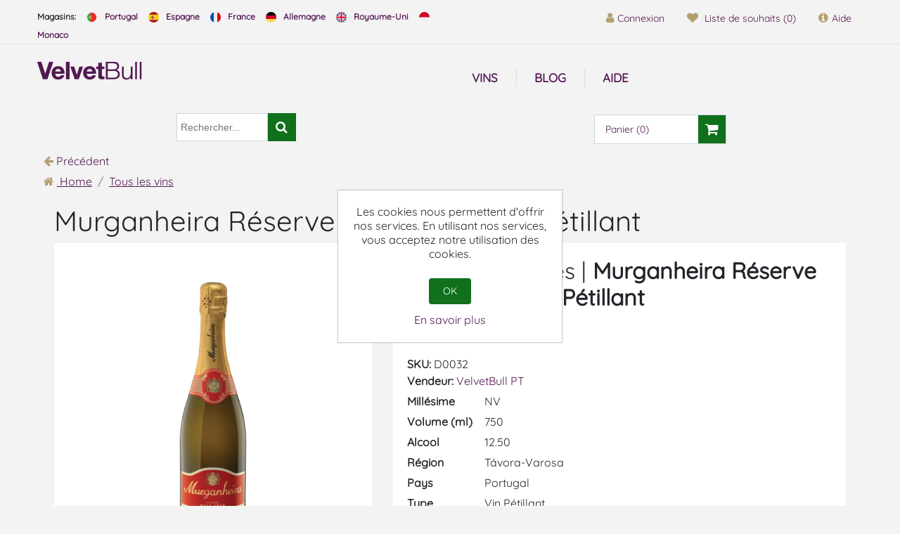

--- FILE ---
content_type: text/html; charset=utf-8
request_url: https://www.velvetbull.fr/murganheira-reserve-semi-sec-vin-petillant
body_size: 15177
content:
<!DOCTYPE html><html lang=en dir=ltr class=html-product-details-page><head><title>Murganheira R&#xE9;serve Semi Sec - Vin P&#xE9;tillant - VelvetBull Boutique de Vin</title><meta charset=UTF-8><meta name=description content="Le Murganheira Réserve Semi Sec - Vin Pétillant, avec 750ml est un Vin Pétillant produit en/au Portugal - Távora-Varosa par Murganheira."><meta name=keywords content=""><meta name=generator content=nopCommerce><meta name=viewport content="width=device-width, initial-scale=1"><link rel=preconnect href=https://fonts.googleapis.com><link rel=preconnect href=https://fonts.gstatic.com crossorigin><meta property=og:type content=product><meta property=og:title content="Murganheira Réserve Semi Sec - Vin Pétillant"><meta property=og:description content="Le Murganheira Réserve Semi Sec - Vin Pétillant, avec 750ml est un Vin Pétillant produit en/au Portugal - Távora-Varosa par Murganheira."><meta property=og:image content=https://www.velvetbull.fr/images/thumbs/0001578_murganheira-reserve-medium-dry-sparkling-wine_1024.webp><meta property=og:image:url content=https://www.velvetbull.fr/images/thumbs/0001578_murganheira-reserve-medium-dry-sparkling-wine_1024.webp><meta property=og:url content=https://www.velvetbull.fr/murganheira-reserve-semi-sec-vin-petillant><meta property=og:site_name content="VelvetBull - Acheter du vin en ligne"><meta property=twitter:card content=summary><meta property=twitter:site content="VelvetBull - Acheter du vin en ligne"><meta property=twitter:title content="Murganheira Réserve Semi Sec - Vin Pétillant"><meta property=twitter:description content="Le Murganheira Réserve Semi Sec - Vin Pétillant, avec 750ml est un Vin Pétillant produit en/au Portugal - Távora-Varosa par Murganheira."><meta property=twitter:image content=https://www.velvetbull.fr/images/thumbs/0001578_murganheira-reserve-medium-dry-sparkling-wine_1024.webp><meta property=twitter:url content=https://www.velvetbull.fr/murganheira-reserve-semi-sec-vin-petillant><noscript><link rel=stylesheet href="/css/-iyt_lxk2hk79muin6fuza.styles.css?v=aj0ndrhCsuBEdIpO3ukFBDRc7zk"></noscript><script>window.dataLayer=window.dataLayer||[];dataLayer.push({'PageType':'ProductPage','PageUrl':'https://www.velvetbull.fr/murganheira-reserve-semi-sec-vin-petillant','UserType':'Guest','ProductID':'D0032','ProductName':'Murganheira Réserve Semi Sec - Vin Pétillant','Manufacturer':'Murganheira'});</script><script>(function(w,d,s,l,i){w[l]=w[l]||[];w[l].push({'gtm.start':new Date().getTime(),event:'gtm.js'});var f=d.getElementsByTagName(s)[0],j=d.createElement(s),dl=l!='dataLayer'?'&l='+l:'';j.async=true;j.src='https://www.googletagmanager.com/gtm.js?id='+i+dl;f.parentNode.insertBefore(j,f);})(window,document,'script','dataLayer','GTM-KKGMWCVZ');</script><script async src="https://www.googletagmanager.com/gtag/js?id=G-GSJS424KE9"></script><script>window.dataLayer=window.dataLayer||[];function gtag(){dataLayer.push(arguments);}
gtag('js',new Date());gtag('config','G-GSJS424KE9');gtag('get','G-GSJS424KE9','client_id',(clientID)=>{document.cookie=".Nop.Measurement.ClientId="+clientID;fnsMeasurementProtocolSave(clientID,'');});gtag('get','G-GSJS424KE9','session_id',(sessionId)=>{document.cookie=".Nop.Measurement.SessionId="+sessionId;fnsMeasurementProtocolSave('',sessionId);});function fnsMeasurementProtocolSave(clientId,sessionId){if((!clientId||clientId.length===0)&&(!sessionId||sessionId.length===0)){return;}
fetch("/GoogleAnalyticsServerSide/Save",{method:"POST",body:JSON.stringify({clientId:clientId,sessionId:sessionId}),headers:{"Content-type":"application/json; charset=UTF-8"}});}</script><link rel=canonical href=https://www.velvetbull.fr/murganheira-reserve-semi-sec-vin-petillant><link rel="shortcut icon" href=/icons/icons_0/favico.ico><style>*{margin:0;outline:none;padding:0;text-decoration:none}*,*:before,*:after{-webkit-box-sizing:border-box;-moz-box-sizing:border-box;box-sizing:border-box}html{margin:0;-webkit-text-size-adjust:none}body{font-family:'Quicksand',sans-serif;font-weight:normal}a{text-decoration:none;color:#531651}script{display:none!important}body{max-width:100%;overflow-x:hidden;background-color:#f3f3f3}table{width:100%;border-collapse:collapse}</style></head><body><input name=__RequestVerificationToken type=hidden value=CfDJ8AvClK2d0ppJjBLC_bGNf93eAXG-NPbbrOqBL1W8Rt5pyKVQPKwBYMiz85f3pUxBMknxzogLIe9Y5ENCee1WWqi3zueG0HcvsDC5xfnypW6e4_UL-RCSSRfNeVMwPLXpHcRY8q2tizuMVecaUl1WyLk><noscript><iframe src="https://www.googletagmanager.com/ns.html?id=GTM-KKGMWCVZ" height=0 width=0 style=display:none;visibility:hidden></iframe></noscript><div class=ajax-loading-block-window style=display:none></div><div id=dialog-notifications-success role=status aria-live=polite aria-atomic=true title=Notification style=display:none></div><div id=dialog-notifications-error role=alert aria-live=assertive aria-atomic=true title=Erreur style=display:none></div><div id=dialog-notifications-warning role=alert aria-live=assertive aria-atomic=true title=Attention style=display:none></div><div id=bar-notification class=bar-notification-container role=status aria-live=polite aria-atomic=true data-close=Fermer></div><div class=master-wrapper-page><div class=header><div class=container><a class=skip href=#main>skip navigation</a><div class=header-upper><div class="row business-alert"></div><div class=row><div class="header-selectors-wrapper col-sm-12 col-md-12 col-lg-7 col-xl-6 hidden-xs"><div class=topic-block><div class=card><div class=card-body><div class=topic-block-title><h2>Languages</h2></div><div class=topic-block-body><div class=languages-vb><span class="span-lang titulo-lang"><strong>Magasins:</strong></span><a href=https://www.velvetbull.pt><span class=span-lang><img src=/images/uploaded/flag-pt.webp alt=PT width=17px> Portugal</span></a><a href=https://www.velvetbull.es><span class=span-lang><img src=/images/uploaded/flag-es.webp alt=ES width=17px> Espagne</span></a><a href=https://www.velvetbull.fr><span class=span-lang><img src=/images/uploaded/flag-fr.webp alt=FR width=17px> France</span></a><a href=https://www.velvetbull.de><span class=span-lang><img src=/images/uploaded/flag-de.webp alt=DE width=17px> Allemagne</span></a><a href=https://www.velvetbull.co.uk><span class=span-lang><img src=/images/uploaded/flag-gb.webp alt=GB width=17px> Royaume-Uni</span></a><a href=https://www.velvetbull.fr><span class=span-lang><img src=/images/uploaded/flag-mc.webp alt=MC width=17px>Monaco</span></a></div></div></div></div></div></div><div class="header-links-wrapper col-sm-12 col-md-12 col-lg-5 col-xl-6 pull-right"><div class="header-links pull-right"><ul class=nav><li class=nav-item><a href="/login?returnUrl=%2Fmurganheira-reserve-semi-sec-vin-petillant" class=ico-login><i class="fa fa-user" aria-hidden=true></i>Connexion</a></li><li class="nav-item hidden-xs"><a href=/wishlist class=ico-wishlist><i class="fa fa-heart" aria-hidden=true></i> <span class=wishlist-label>Liste de souhaits</span> <span class=wishlist-qty>(0)</span></a></li><li id=topcartlink class=nav-item><a href=/cart class=ico-cart><i class="fa fa-shopping-cart" aria-hidden=true></i> <span class=cart-label>Panier</span> <span class=cart-qty>(0)</span></a></li><li class="nav-item hidden-xs"><div class=topic-block><div class=card><div class=card-body><div class=topic-block-body><p><a class=ico-support href=/aide><em class="fa fa-info-circle" aria-hidden=true></em><span class=support-label>Aide</span></a></p></div></div></div></div></li></ul></div></div></div></div><div class=header-lower><div class=row><div class="header-logo col-sm-12 col-md-12 col-lg-2 col-xl-2"><a href="/"><img alt="VelvetBull - Acheter du vin en ligne" src=https://www.velvetbull.fr/images/thumbs/0000079_logo-velvet.png></a></div><div class="col-sm-12 col-md-6 col-lg-6 col-xl-6"><div class=header-menu><div class="navbar navbar-toggleable-md navbar-inverse"><ul class="top-menu navbar-nav mr-auto"><li class=nav-item><a class=nav-link href=/aide>Aide</a></li><li class=nav-item><a class=nav-link href=/blog>Blog</a></li></ul></div><div class=menu-toggle><span class=label>Menu</span><span class=toggle-icon><i class="fa fa-bars" aria-hidden=true></i></span></div><ul class="top-menu mobile"><li class=nav-item><a class=nav-link href=/cepages><i class="fa fa-angle-double-right" aria-hidden=true></i> C&#xE9;pages</a><div class=sublist-toggle></div><ul class="sublist dropdown-menu first-level"><li class=nav-item><a class=nav-link href=/cepage-alfrocheiro><i class="fa fa-angle-double-right" aria-hidden=true></i> C&#xE9;page Alfrocheiro</a></li><li class=nav-item><a class=nav-link href=/cepage-alicante-bouschet><i class="fa fa-angle-double-right" aria-hidden=true></i> C&#xE9;page Alicante Bouschet</a></li><li class=nav-item><a class=nav-link href=/cepage-alicante-branco><i class="fa fa-angle-double-right" aria-hidden=true></i> C&#xE9;page Alicante Branco</a></li><li class=nav-item><a class=nav-link href=/cepage-alvarinho><i class="fa fa-angle-double-right" aria-hidden=true></i> C&#xE9;page Alvarinho</a></li><li class=nav-item><a class=nav-link href=/cepage-antao-vaz><i class="fa fa-angle-double-right" aria-hidden=true></i> C&#xE9;page Ant&#xE3;o Vaz</a></li><li class=nav-item><a class=nav-link href=/cepage-aragonez><i class="fa fa-angle-double-right" aria-hidden=true></i> C&#xE9;page Aragonez</a></li><li class=nav-item><a class=nav-link href=/cepage-arinto><i class="fa fa-angle-double-right" aria-hidden=true></i> C&#xE9;page Arinto</a></li><li class=nav-item><a class=nav-link href=/cepage-arinto-dos-acores><i class="fa fa-angle-double-right" aria-hidden=true></i> C&#xE9;page Arinto dos A&#xE7;ores</a></li><li class=nav-item><a class=nav-link href=/cepage-assario><i class="fa fa-angle-double-right" aria-hidden=true></i> C&#xE9;page Assario</a></li><li class=nav-item><a class=nav-link href=/cepage-avesso><i class="fa fa-angle-double-right" aria-hidden=true></i> C&#xE9;page Avesso</a></li><li class=nav-item><a class=nav-link href=/cepage-azal><i class="fa fa-angle-double-right" aria-hidden=true></i> C&#xE9;page Azal</a></li><li class=nav-item><a class=nav-link href=/cepage-baga><i class="fa fa-angle-double-right" aria-hidden=true></i> C&#xE9;page Baga</a></li><li class=nav-item><a class=nav-link href=/cepage-barbera><i class="fa fa-angle-double-right" aria-hidden=true></i> C&#xE9;page Barbera</a></li><li class=nav-item><a class=nav-link href=/cepage-bastardo><i class="fa fa-angle-double-right" aria-hidden=true></i> C&#xE9;page Bastardo</a></li><li class=nav-item><a class=nav-link href=/cepage-bical><i class="fa fa-angle-double-right" aria-hidden=true></i> C&#xE9;page Bical</a></li><li class=nav-item><a class=nav-link href=/cepage-boal><i class="fa fa-angle-double-right" aria-hidden=true></i> C&#xE9;page Boal</a></li><li class=nav-item><a class=nav-link href=/cepage-bonarda><i class="fa fa-angle-double-right" aria-hidden=true></i> C&#xE9;page Bonarda</a></li><li class=nav-item><a class=nav-link href=/cepage-cabernet-franc><i class="fa fa-angle-double-right" aria-hidden=true></i> C&#xE9;page Cabernet Franc</a></li><li class=nav-item><a class=nav-link href=/cepage-cabernet-sauvignon><i class="fa fa-angle-double-right" aria-hidden=true></i> C&#xE9;page Cabernet Sauvignon</a></li><li class=nav-item><a class=nav-link href=/cepage-caladoc><i class="fa fa-angle-double-right" aria-hidden=true></i> C&#xE9;page Caladoc</a></li><li class=nav-item><a class=nav-link href=/cepage-camarate><i class="fa fa-angle-double-right" aria-hidden=true></i> C&#xE9;page Camarate</a></li><li class=nav-item><a class=nav-link href=/cepage-carmenere><i class="fa fa-angle-double-right" aria-hidden=true></i> C&#xE9;page Carmenere</a></li><li class=nav-item><a class=nav-link href=/cepage-castelao><i class="fa fa-angle-double-right" aria-hidden=true></i> C&#xE9;page Castel&#xE3;o</a></li><li class=nav-item><a class=nav-link href=/cepage-cercial><i class="fa fa-angle-double-right" aria-hidden=true></i> C&#xE9;page Cercial</a></li><li class=nav-item><a class=nav-link href=/cepage-chardonnay><i class="fa fa-angle-double-right" aria-hidden=true></i> C&#xE9;page Chardonnay</a></li><li class=nav-item><a class=nav-link href=/cepage-codega-do-larinho><i class="fa fa-angle-double-right" aria-hidden=true></i> C&#xE9;page C&#xF3;dega do Larinho</a></li><li class=nav-item><a class=nav-link href=/cepage-donzelinho-branco><i class="fa fa-angle-double-right" aria-hidden=true></i> C&#xE9;page Donzelinho Branco</a></li><li class=nav-item><a class=nav-link href=/cepage-encruzado><i class="fa fa-angle-double-right" aria-hidden=true></i> C&#xE9;page Encruzado</a></li><li class=nav-item><a class=nav-link href=/cepage-esgana-cao-tinto><i class="fa fa-angle-double-right" aria-hidden=true></i> C&#xE9;page Esgana C&#xE3;o Tinto</a></li><li class=nav-item><a class=nav-link href=/cepage-espadeiro><i class="fa fa-angle-double-right" aria-hidden=true></i> C&#xE9;page Espadeiro</a></li><li class=nav-item><a class=nav-link href=/cepage-fernao-pires><i class="fa fa-angle-double-right" aria-hidden=true></i> C&#xE9;page Fern&#xE3;o Pires</a></li><li class=nav-item><a class=nav-link href=/cepage-folgasao><i class="fa fa-angle-double-right" aria-hidden=true></i> C&#xE9;page Folgas&#xE3;o</a></li><li class=nav-item><a class=nav-link href=/cepage-fonte-cal><i class="fa fa-angle-double-right" aria-hidden=true></i> C&#xE9;page Fonte Cal</a></li><li class=nav-item><a class=nav-link href=/cepage-gewurztraminer><i class="fa fa-angle-double-right" aria-hidden=true></i> C&#xE9;page Gew&#xFC;rztraminer</a></li><li class=nav-item><a class=nav-link href=/cepage-glera><i class="fa fa-angle-double-right" aria-hidden=true></i> C&#xE9;page Glera</a></li><li class=nav-item><a class=nav-link href=/cepage-gouveio><i class="fa fa-angle-double-right" aria-hidden=true></i> C&#xE9;page Gouveio</a></li><li class=nav-item><a class=nav-link href=/cepage-gouveio-real><i class="fa fa-angle-double-right" aria-hidden=true></i> C&#xE9;page Gouveio Real</a></li><li class=nav-item><a class=nav-link href=/cepage-graciano><i class="fa fa-angle-double-right" aria-hidden=true></i> C&#xE9;page Graciano</a></li><li class=nav-item><a class=nav-link href=/cepage-grand-noir><i class="fa fa-angle-double-right" aria-hidden=true></i> C&#xE9;page Grand Noir</a></li><li class=nav-item><a class=nav-link href=/cepage-jaen><i class="fa fa-angle-double-right" aria-hidden=true></i> C&#xE9;page Jaen</a></li><li class=nav-item><a class=nav-link href=/cepage-loureiro><i class="fa fa-angle-double-right" aria-hidden=true></i> C&#xE9;page Loureiro</a></li><li class=nav-item><a class=nav-link href=/cepage-macabeo><i class="fa fa-angle-double-right" aria-hidden=true></i> C&#xE9;page Macabeo</a></li><li class=nav-item><a class=nav-link href=/cepage-malbec><i class="fa fa-angle-double-right" aria-hidden=true></i> C&#xE9;page Malbec</a></li><li class=nav-item><a class=nav-link href=/cepage-malvasia><i class="fa fa-angle-double-right" aria-hidden=true></i> C&#xE9;page Malvasia</a></li><li class=nav-item><a class=nav-link href=/cepage-malvasia-fina><i class="fa fa-angle-double-right" aria-hidden=true></i> C&#xE9;page Malvasia Fina</a></li><li class=nav-item><a class=nav-link href=/cepage-maria-gomes><i class="fa fa-angle-double-right" aria-hidden=true></i> C&#xE9;page Maria Gomes</a></li><li class=nav-item><a class=nav-link href=/cepage-marssanne><i class="fa fa-angle-double-right" aria-hidden=true></i> C&#xE9;page Marssanne</a></li><li class=nav-item><a class=nav-link href=/cepage-mazuelo><i class="fa fa-angle-double-right" aria-hidden=true></i> C&#xE9;page Mazuelo</a></li><li class=nav-item><a class=nav-link href=/cepage-merlot><i class="fa fa-angle-double-right" aria-hidden=true></i> C&#xE9;page Merlot</a></li><li class=nav-item><a class=nav-link href=/cepage-moscatel-galego><i class="fa fa-angle-double-right" aria-hidden=true></i> C&#xE9;page Moscatel Galego</a></li><li class=nav-item><a class=nav-link href=/cepage-moscatel-graudo><i class="fa fa-angle-double-right" aria-hidden=true></i> C&#xE9;page Moscatel Gra&#xFA;do</a></li><li class=nav-item><a class=nav-link href=/cepage-moscatel-roxo><i class="fa fa-angle-double-right" aria-hidden=true></i> C&#xE9;page Moscatel Roxo</a></li><li class=nav-item><a class=nav-link href=/cepage-moscato-bianco><i class="fa fa-angle-double-right" aria-hidden=true></i> C&#xE9;page Moscato Bianco</a></li><li class=nav-item><a class=nav-link href=/cepage-mourisco><i class="fa fa-angle-double-right" aria-hidden=true></i> C&#xE9;page Mourisco</a></li><li class=nav-item><a class=nav-link href=/cepage-muscadelle><i class="fa fa-angle-double-right" aria-hidden=true></i> C&#xE9;page Muscadelle</a></li><li class=nav-item><a class=nav-link href=/cepage-nebbiolo><i class="fa fa-angle-double-right" aria-hidden=true></i> C&#xE9;page Nebbiolo</a></li><li class=nav-item><a class=nav-link href=/cepage-nero-davola><i class="fa fa-angle-double-right" aria-hidden=true></i> C&#xE9;page Nero d&#x27;Avola</a></li><li class=nav-item><a class=nav-link href=/cepage-padeiro><i class="fa fa-angle-double-right" aria-hidden=true></i> C&#xE9;page Padeiro</a></li><li class=nav-item><a class=nav-link href=/cepage-palomino-fino><i class="fa fa-angle-double-right" aria-hidden=true></i> C&#xE9;page Palomino Fino</a></li><li class=nav-item><a class=nav-link href=/cepage-parellada><i class="fa fa-angle-double-right" aria-hidden=true></i> C&#xE9;page Parellada</a></li><li class=nav-item><a class=nav-link href=/cepage-pederna><i class="fa fa-angle-double-right" aria-hidden=true></i> C&#xE9;page Pedern&#xE3;</a></li><li class=nav-item><a class=nav-link href=/cepage-petit-manseng><i class="fa fa-angle-double-right" aria-hidden=true></i> C&#xE9;page Petit Manseng</a></li><li class=nav-item><a class=nav-link href=/cepage-petite-sirah><i class="fa fa-angle-double-right" aria-hidden=true></i> C&#xE9;page Petite Sirah</a></li><li class=nav-item><a class=nav-link href=/cepage-petit-verdot><i class="fa fa-angle-double-right" aria-hidden=true></i> C&#xE9;page Petit Verdot</a></li><li class=nav-item><a class=nav-link href=/cepage-pinot-meunier><i class="fa fa-angle-double-right" aria-hidden=true></i> C&#xE9;page Pinot Meunier</a></li><li class=nav-item><a class=nav-link href=/cepage-pinot-noir><i class="fa fa-angle-double-right" aria-hidden=true></i> C&#xE9;page Pinot Noir</a></li><li class=nav-item><a class=nav-link href=/cepage-rabigato><i class="fa fa-angle-double-right" aria-hidden=true></i> C&#xE9;page Rabigato</a></li><li class=nav-item><a class=nav-link href=/cepage-rabo-de-ovelha><i class="fa fa-angle-double-right" aria-hidden=true></i> C&#xE9;page Rabo de Ovelha</a></li><li class=nav-item><a class=nav-link href=/cepage-riesling><i class="fa fa-angle-double-right" aria-hidden=true></i> C&#xE9;page Riesling</a></li><li class=nav-item><a class=nav-link href=/cepage-roupeiro><i class="fa fa-angle-double-right" aria-hidden=true></i> C&#xE9;page Roupeiro</a></li><li class=nav-item><a class=nav-link href=/cepage-rufete><i class="fa fa-angle-double-right" aria-hidden=true></i> C&#xE9;page Rufete</a></li><li class=nav-item><a class=nav-link href=/cepage-sangiovese><i class="fa fa-angle-double-right" aria-hidden=true></i> C&#xE9;page Sangiovese</a></li><li class=nav-item><a class=nav-link href=/cepage-sauvignon-blanc><i class="fa fa-angle-double-right" aria-hidden=true></i> C&#xE9;page Sauvignon Blanc</a></li><li class=nav-item><a class=nav-link href=/cepage-semillon><i class="fa fa-angle-double-right" aria-hidden=true></i> C&#xE9;page S&#xE9;millon</a></li><li class=nav-item><a class=nav-link href=/cepage-sercial><i class="fa fa-angle-double-right" aria-hidden=true></i> C&#xE9;page Sercial</a></li><li class=nav-item><a class=nav-link href=/cepage-sercialinho><i class="fa fa-angle-double-right" aria-hidden=true></i> C&#xE9;page Sercialinho</a></li><li class=nav-item><a class=nav-link href=/cepage-siria><i class="fa fa-angle-double-right" aria-hidden=true></i> C&#xE9;page S&#xED;ria</a></li><li class=nav-item><a class=nav-link href=/cepage-sousao><i class="fa fa-angle-double-right" aria-hidden=true></i> C&#xE9;page Sous&#xE3;o</a></li><li class=nav-item><a class=nav-link href=/cepage-syrah><i class="fa fa-angle-double-right" aria-hidden=true></i> C&#xE9;page Syrah</a></li><li class=nav-item><a class=nav-link href=/cepage-tamarez><i class="fa fa-angle-double-right" aria-hidden=true></i> C&#xE9;page Tamarez</a></li><li class=nav-item><a class=nav-link href=/cepage-tannat><i class="fa fa-angle-double-right" aria-hidden=true></i> C&#xE9;page Tannat</a></li><li class=nav-item><a class=nav-link href=/cepage-tempranillo><i class="fa fa-angle-double-right" aria-hidden=true></i> C&#xE9;page Tempranillo</a></li><li class=nav-item><a class=nav-link href=/cepage-terrantez-do-pico><i class="fa fa-angle-double-right" aria-hidden=true></i> C&#xE9;page Terrantez do Pico</a></li><li class=nav-item><a class=nav-link href=/cepage-tinta-amarela><i class="fa fa-angle-double-right" aria-hidden=true></i> C&#xE9;page Tinta Amarela</a></li><li class=nav-item><a class=nav-link href=/cepage-tinta-barroca><i class="fa fa-angle-double-right" aria-hidden=true></i> C&#xE9;page Tinta Barroca</a></li><li class=nav-item><a class=nav-link href=/cepage-tinta-caiada><i class="fa fa-angle-double-right" aria-hidden=true></i> C&#xE9;page Tinta Caiada</a></li><li class=nav-item><a class=nav-link href=/cepage-tinta-carvalha><i class="fa fa-angle-double-right" aria-hidden=true></i> C&#xE9;page Tinta Carvalha</a></li><li class=nav-item><a class=nav-link href=/cepage-tinta-francisca><i class="fa fa-angle-double-right" aria-hidden=true></i> C&#xE9;page Tinta Francisca</a></li><li class=nav-item><a class=nav-link href=/cepage-tinta-grossa><i class="fa fa-angle-double-right" aria-hidden=true></i> C&#xE9;page Tinta Grossa</a></li><li class=nav-item><a class=nav-link href=/cepage-tinta-miuda><i class="fa fa-angle-double-right" aria-hidden=true></i> C&#xE9;page Tinta Mi&#xFA;da</a></li><li class=nav-item><a class=nav-link href=/cepage-tinta-negra><i class="fa fa-angle-double-right" aria-hidden=true></i> C&#xE9;page Tinta Negra</a></li><li class=nav-item><a class=nav-link href=/cepage-tinta-pinheira><i class="fa fa-angle-double-right" aria-hidden=true></i> C&#xE9;page Tinta Pinheira</a></li><li class=nav-item><a class=nav-link href=/cepage-tinta-roriz><i class="fa fa-angle-double-right" aria-hidden=true></i> C&#xE9;page Tinta Roriz</a></li><li class=nav-item><a class=nav-link href=/cepage-tinto-cao><i class="fa fa-angle-double-right" aria-hidden=true></i> C&#xE9;page Tinto C&#xE3;o</a></li><li class=nav-item><a class=nav-link href=/cepage-tinto-fino><i class="fa fa-angle-double-right" aria-hidden=true></i> C&#xE9;page Tinto Fino</a></li><li class=nav-item><a class=nav-link href=/cepage-torrontes><i class="fa fa-angle-double-right" aria-hidden=true></i> C&#xE9;page Torront&#xE9;s</a></li><li class=nav-item><a class=nav-link href=/cepage-touriga-franca><i class="fa fa-angle-double-right" aria-hidden=true></i> C&#xE9;page Touriga Franca</a></li><li class=nav-item><a class=nav-link href=/cepage-touriga-nacional><i class="fa fa-angle-double-right" aria-hidden=true></i> C&#xE9;page Touriga Nacional</a></li><li class=nav-item><a class=nav-link href=/cepage-trajadura><i class="fa fa-angle-double-right" aria-hidden=true></i> C&#xE9;page Trajadura</a></li><li class=nav-item><a class=nav-link href=/cepage-trincadeira><i class="fa fa-angle-double-right" aria-hidden=true></i> C&#xE9;page Trincadeira</a></li><li class=nav-item><a class=nav-link href=/cepage-trincadeira-das-pratas><i class="fa fa-angle-double-right" aria-hidden=true></i> C&#xE9;page Trincadeira das Pratas</a></li><li class=nav-item><a class=nav-link href=/cepage-verdejo><i class="fa fa-angle-double-right" aria-hidden=true></i> C&#xE9;page Verdejo</a></li><li class=nav-item><a class=nav-link href=/cepage-verdelho><i class="fa fa-angle-double-right" aria-hidden=true></i> C&#xE9;page Verdelho</a></li><li class=nav-item><a class=nav-link href=/cepage-vinhao><i class="fa fa-angle-double-right" aria-hidden=true></i> C&#xE9;page Vinh&#xE3;o</a></li><li class=nav-item><a class=nav-link href=/cepage-vinhas-velhas><i class="fa fa-angle-double-right" aria-hidden=true></i> C&#xE9;page Vinhas Velhas</a></li><li class=nav-item><a class=nav-link href=/cepage-viognier><i class="fa fa-angle-double-right" aria-hidden=true></i> C&#xE9;page Viognier</a></li><li class=nav-item><a class=nav-link href=/cepage-viosinho><i class="fa fa-angle-double-right" aria-hidden=true></i> C&#xE9;page Viosinho</a></li><li class=nav-item><a class=nav-link href=/cepage-xarel-lo><i class="fa fa-angle-double-right" aria-hidden=true></i> C&#xE9;page Xarel-lo</a></li><li class=nav-item><a class=nav-link href=/cepage-zinfandel><i class="fa fa-angle-double-right" aria-hidden=true></i> C&#xE9;page Zinfandel</a></li><li class=nav-item><a class=nav-link href=/cepage-moreto><i class="fa fa-angle-double-right" aria-hidden=true></i> C&#xE9;page Moreto</a></li><li class=nav-item><a class=nav-link href=/cepage-perrum><i class="fa fa-angle-double-right" aria-hidden=true></i> C&#xE9;page Perrum</a></li><li class=nav-item><a class=nav-link href=/cepage-garnacha><i class="fa fa-angle-double-right" aria-hidden=true></i> C&#xE9;page Garnacha</a></li><li class=nav-item><a class=nav-link href=/cepage-bobal><i class="fa fa-angle-double-right" aria-hidden=true></i> C&#xE9;page Bobal</a></li><li class=nav-item><a class=nav-link href=/cepage-monastrell><i class="fa fa-angle-double-right" aria-hidden=true></i> C&#xE9;page Monastrell</a></li><li class=nav-item><a class=nav-link href=/cepage-mencia><i class="fa fa-angle-double-right" aria-hidden=true></i> C&#xE9;page Mencia</a></li><li class=nav-item><a class=nav-link href=/cepage-carinena><i class="fa fa-angle-double-right" aria-hidden=true></i> C&#xE9;page Cari&#xF1;ena</a></li><li class=nav-item><a class=nav-link href=/cepage-viura><i class="fa fa-angle-double-right" aria-hidden=true></i> C&#xE9;page Viura</a></li><li class=nav-item><a class=nav-link href=/cepage-tinta-de-toro><i class="fa fa-angle-double-right" aria-hidden=true></i> C&#xE9;page Tinta de Toro</a></li><li class=nav-item><a class=nav-link href=/cepage-tinta-del-pais><i class="fa fa-angle-double-right" aria-hidden=true></i> C&#xE9;page Tinta del Pa&#xED;s</a></li><li class=nav-item><a class=nav-link href=/cepage-tinta-fina><i class="fa fa-angle-double-right" aria-hidden=true></i> C&#xE9;page Tinta Fina</a></li><li class=nav-item><a class=nav-link href=/cepage-sumoll><i class="fa fa-angle-double-right" aria-hidden=true></i> C&#xE9;page Sumoll</a></li><li class=nav-item><a class=nav-link href=/cepage-moravia-dulce><i class="fa fa-angle-double-right" aria-hidden=true></i> C&#xE9;page Moravia Dulce</a></li><li class=nav-item><a class=nav-link href=/cepage-moravia-agria><i class="fa fa-angle-double-right" aria-hidden=true></i> C&#xE9;page Moravia Agria</a></li><li class=nav-item><a class=nav-link href=/cepage-mando><i class="fa fa-angle-double-right" aria-hidden=true></i> C&#xE9;page Mand&#xF3;</a></li><li class=nav-item><a class=nav-link href=/cepage-marselan><i class="fa fa-angle-double-right" aria-hidden=true></i> C&#xE9;page Marselan</a></li><li class=nav-item><a class=nav-link href=/cepage-caino><i class="fa fa-angle-double-right" aria-hidden=true></i> C&#xE9;page Cai&#xF1;o</a></li><li class=nav-item><a class=nav-link href=/cepage-vinas-viejas><i class="fa fa-angle-double-right" aria-hidden=true></i> C&#xE9;page Vi&#xF1;as Viejas</a></li><li class=nav-item><a class=nav-link href=/cepage-albilla><i class="fa fa-angle-double-right" aria-hidden=true></i> C&#xE9;page Albilla</a></li><li class=nav-item><a class=nav-link href=/cepage-tempranillo-peludo><i class="fa fa-angle-double-right" aria-hidden=true></i> C&#xE9;page Tempranillo Peludo</a></li><li class=nav-item><a class=nav-link href=/cepage-muscat-a-petits-grains><i class="fa fa-angle-double-right" aria-hidden=true></i> C&#xE9;page Muscat &#xE0; Petits Grains</a></li><li class=nav-item><a class=nav-link href=/cepage-garnacha-blanca><i class="fa fa-angle-double-right" aria-hidden=true></i> C&#xE9;page Garnacha Blanca</a></li><li class=nav-item><a class=nav-link href=/cepage-albarino><i class="fa fa-angle-double-right" aria-hidden=true></i> C&#xE9;page Albari&#xF1;o</a></li><li class=nav-item><a class=nav-link href=/cepage-verdil><i class="fa fa-angle-double-right" aria-hidden=true></i> C&#xE9;page Verdil</a></li><li class=nav-item><a class=nav-link href=/cepage-godello><i class="fa fa-angle-double-right" aria-hidden=true></i> C&#xE9;page Godello</a></li><li class=nav-item><a class=nav-link href=/cepage-moscatel-de-alejandria><i class="fa fa-angle-double-right" aria-hidden=true></i> C&#xE9;page Moscatel de Alejandr&#xED;a</a></li><li class=nav-item><a class=nav-link href=/cepage-pedro-ximenez><i class="fa fa-angle-double-right" aria-hidden=true></i> C&#xE9;page Pedro Xim&#xE9;nez</a></li><li class=nav-item><a class=nav-link href=/cepage-hondarrabi-zuri><i class="fa fa-angle-double-right" aria-hidden=true></i> C&#xE9;page Hondarrabi Zuri</a></li><li class=nav-item><a class=nav-link href=/cepage-merseguera><i class="fa fa-angle-double-right" aria-hidden=true></i> C&#xE9;page Merseguera</a></li><li class=nav-item><a class=nav-link href=/cepage-pinot-gris><i class="fa fa-angle-double-right" aria-hidden=true></i> C&#xE9;page Pinot Gris</a></li><li class=nav-item><a class=nav-link href=/cepage-fiano><i class="fa fa-angle-double-right" aria-hidden=true></i> C&#xE9;page Fiano</a></li><li class=nav-item><a class=nav-link href=/cepage-roussanne><i class="fa fa-angle-double-right" aria-hidden=true></i> C&#xE9;page Roussanne</a></li><li class=nav-item><a class=nav-link href=/cepage-vinhas-velhas-brancas><i class="fa fa-angle-double-right" aria-hidden=true></i> C&#xE9;page Vinhas Velhas Brancas</a></li><li class=nav-item><a class=nav-link href=/cepage-vermentino><i class="fa fa-angle-double-right" aria-hidden=true></i> C&#xE9;page Vermentino</a></li><li class=nav-item><a class=nav-link href=/cepage-maturana><i class="fa fa-angle-double-right" aria-hidden=true></i> C&#xE9;page Maturana</a></li><li class=nav-item><a class=nav-link href=/cepage-grechetto><i class="fa fa-angle-double-right" aria-hidden=true></i> C&#xE9;page Grechetto</a></li><li class=nav-item><a class=nav-link href=/cepage-lado><i class="fa fa-angle-double-right" aria-hidden=true></i> C&#xE9;page Lado</a></li><li class=nav-item><a class=nav-link href=/cepage-zeta><i class="fa fa-angle-double-right" aria-hidden=true></i> C&#xE9;page Z&#xE9;ta</a></li><li class=nav-item><a class=nav-link href=/cepage-albillo-mayor><i class="fa fa-angle-double-right" aria-hidden=true></i> C&#xE9;page Albillo Mayor</a></li><li class=nav-item><a class=nav-link href=/cepage-maria-ardona><i class="fa fa-angle-double-right" aria-hidden=true></i> C&#xE9;page Mar&#xED;a Ardo&#xF1;a</a></li><li class=nav-item><a class=nav-link href=/cepage-cinsault><i class="fa fa-angle-double-right" aria-hidden=true></i> C&#xE9;page Cinsault</a></li><li class=nav-item><a class=nav-link href=/cepage-harslevelu><i class="fa fa-angle-double-right" aria-hidden=true></i> C&#xE9;page H&#xE1;rslevel&#xFC;</a></li><li class=nav-item><a class=nav-link href=/cepage-furmint><i class="fa fa-angle-double-right" aria-hidden=true></i> C&#xE9;page Furmint</a></li><li class=nav-item><a class=nav-link href=/cepage-pinot-blanc><i class="fa fa-angle-double-right" aria-hidden=true></i> C&#xE9;page Pinot Blanc</a></li></ul></li><li class=nav-item><a class=nav-link href=/pays><i class="fa fa-angle-double-right" aria-hidden=true></i> Pays</a><div class=sublist-toggle></div><ul class="sublist dropdown-menu first-level"><li class=nav-item><a class=nav-link href=/vin-dargentine><i class="fa fa-angle-double-right" aria-hidden=true></i> Vin d&#x27;Argentine</a><div class=sublist-toggle></div><ul class="sublist dropdown-menu"><li class=nav-item><a class=nav-link href=/vins-mendoza><i class="fa fa-angle-double-right" aria-hidden=true></i> Vins - Mendoza</a></li><li class=nav-item><a class=nav-link href=/vins-salta><i class="fa fa-angle-double-right" aria-hidden=true></i> Vins - Salta</a></li></ul></li><li class=nav-item><a class=nav-link href=/vin-daustralie><i class="fa fa-angle-double-right" aria-hidden=true></i> Vin d&#x27;Australie</a><div class=sublist-toggle></div><ul class="sublist dropdown-menu"><li class=nav-item><a class=nav-link href=/vins-south-australia><i class="fa fa-angle-double-right" aria-hidden=true></i> Vins - South Australia</a></li></ul></li><li class=nav-item><a class=nav-link href=/vin-du-chili><i class="fa fa-angle-double-right" aria-hidden=true></i> Vin du Chili</a><div class=sublist-toggle></div><ul class="sublist dropdown-menu"><li class=nav-item><a class=nav-link href=/vins-valle-de-cachapoal><i class="fa fa-angle-double-right" aria-hidden=true></i> Vins - Valle de Cachapoal</a></li></ul></li><li class=nav-item><a class=nav-link href=/vin-despagne><i class="fa fa-angle-double-right" aria-hidden=true></i> Vin d&#x27;Espagne</a><div class=sublist-toggle></div><ul class="sublist dropdown-menu"><li class=nav-item><a class=nav-link href=/vins-castilla-y-leon><i class="fa fa-angle-double-right" aria-hidden=true></i> Vins - Castilla y Le&#xF3;n</a></li><li class=nav-item><a class=nav-link href=/vins-cataluna><i class="fa fa-angle-double-right" aria-hidden=true></i> Vins - Catalu&#xF1;a</a></li><li class=nav-item><a class=nav-link href=/vins-galicia><i class="fa fa-angle-double-right" aria-hidden=true></i> Vins - Galicia</a></li><li class=nav-item><a class=nav-link href=/vins-rioja><i class="fa fa-angle-double-right" aria-hidden=true></i> Vins - Rioja</a></li><li class=nav-item><a class=nav-link href=/vins-cava><i class="fa fa-angle-double-right" aria-hidden=true></i> Vins - Cava</a></li></ul></li><li class=nav-item><a class=nav-link href=/vin-du-portugal><i class="fa fa-angle-double-right" aria-hidden=true></i> Vin du Portugal</a><div class=sublist-toggle></div><ul class="sublist dropdown-menu"><li class=nav-item><a class=nav-link href=/vins-acores><i class="fa fa-angle-double-right" aria-hidden=true></i> Vins - A&#xE7;ores</a></li><li class=nav-item><a class=nav-link href=/vins-alentejo><i class="fa fa-angle-double-right" aria-hidden=true></i> Vins - Alentejo</a></li><li class=nav-item><a class=nav-link href=/vins-algarve><i class="fa fa-angle-double-right" aria-hidden=true></i> Vins - Algarve</a></li><li class=nav-item><a class=nav-link href=/vins-bairrada><i class="fa fa-angle-double-right" aria-hidden=true></i> Vins - Bairrada</a></li><li class=nav-item><a class=nav-link href=/vins-beira-interior><i class="fa fa-angle-double-right" aria-hidden=true></i> Vins - Beira Interior</a></li><li class=nav-item><a class=nav-link href=/vins-dao-e-lafoes><i class="fa fa-angle-double-right" aria-hidden=true></i> Vins - D&#xE3;o e Laf&#xF5;es</a></li><li class=nav-item><a class=nav-link href=/vins-lisboa><i class="fa fa-angle-double-right" aria-hidden=true></i> Vins - Lisboa</a></li><li class=nav-item><a class=nav-link href=/vins-madeira><i class="fa fa-angle-double-right" aria-hidden=true></i> Vins - Madeira</a></li><li class=nav-item><a class=nav-link href=/vins-peninsula-de-setubal><i class="fa fa-angle-double-right" aria-hidden=true></i> Vins - Pen&#xED;nsula de Set&#xFA;bal</a></li><li class=nav-item><a class=nav-link href=/vins-porto-e-douro><i class="fa fa-angle-double-right" aria-hidden=true></i> Vins - Porto e Douro</a></li><li class=nav-item><a class=nav-link href=/vins-tavora-varosa><i class="fa fa-angle-double-right" aria-hidden=true></i> Vins - T&#xE1;vora-Varosa</a></li><li class=nav-item><a class=nav-link href=/vins-tejo><i class="fa fa-angle-double-right" aria-hidden=true></i> Vins - Tejo</a></li><li class=nav-item><a class=nav-link href=/vins-tras-os-montes><i class="fa fa-angle-double-right" aria-hidden=true></i> Vins - Tr&#xE1;s-os-Montes</a></li><li class=nav-item><a class=nav-link href=/vins-vinho-verde><i class="fa fa-angle-double-right" aria-hidden=true></i> Vins - Vinho Verde</a></li></ul></li><li class=nav-item><a class=nav-link href=/vin-de-france><i class="fa fa-angle-double-right" aria-hidden=true></i> Vin de France</a><div class=sublist-toggle></div><ul class="sublist dropdown-menu"><li class=nav-item><a class=nav-link href=/vins-alsace><i class="fa fa-angle-double-right" aria-hidden=true></i> Vins - Alsace</a></li><li class=nav-item><a class=nav-link href=/vins-bordeaux><i class="fa fa-angle-double-right" aria-hidden=true></i> Vins - Bordeaux</a></li><li class=nav-item><a class=nav-link href=/vins-bourgogne><i class="fa fa-angle-double-right" aria-hidden=true></i> Vins - Bourgogne</a></li><li class=nav-item><a class=nav-link href=/vins-languedoc-roussillon><i class="fa fa-angle-double-right" aria-hidden=true></i> Vins - Languedoc-Roussillon</a></li><li class=nav-item><a class=nav-link href=/vins-champagne><i class="fa fa-angle-double-right" aria-hidden=true></i> Vins - Champagne</a></li><li class=nav-item><a class=nav-link href=/vins-loire><i class="fa fa-angle-double-right" aria-hidden=true></i> Vins - Loire</a></li><li class=nav-item><a class=nav-link href=/vins-provence><i class="fa fa-angle-double-right" aria-hidden=true></i> Vins - Provence</a></li><li class=nav-item><a class=nav-link href=/vins-rhone><i class="fa fa-angle-double-right" aria-hidden=true></i> Vins - Rh&#xF4;ne</a></li></ul></li><li class=nav-item><a class=nav-link href=/vin-ditalie><i class="fa fa-angle-double-right" aria-hidden=true></i> Vin d&#x27;Italie</a><div class=sublist-toggle></div><ul class="sublist dropdown-menu"><li class=nav-item><a class=nav-link href=/vins-emilia-romagna><i class="fa fa-angle-double-right" aria-hidden=true></i> Vins - Emilia-Romagna</a></li><li class=nav-item><a class=nav-link href=/vins-piemonte><i class="fa fa-angle-double-right" aria-hidden=true></i> Vins - Piemonte</a></li><li class=nav-item><a class=nav-link href=/vins-toscana><i class="fa fa-angle-double-right" aria-hidden=true></i> Vins - Toscana</a></li><li class=nav-item><a class=nav-link href=/vins-veneto><i class="fa fa-angle-double-right" aria-hidden=true></i> Vins - Veneto</a></li></ul></li><li class=nav-item><a class=nav-link href=/vin-dafrique-du-sud><i class="fa fa-angle-double-right" aria-hidden=true></i> Vin d&#x27;Afrique du Sud</a><div class=sublist-toggle></div><ul class="sublist dropdown-menu"><li class=nav-item><a class=nav-link href=/vins-coastal-region><i class="fa fa-angle-double-right" aria-hidden=true></i> Vins - Coastal Region</a></li></ul></li><li class=nav-item><a class=nav-link href=/vin-des-etats-unis><i class="fa fa-angle-double-right" aria-hidden=true></i> Vin des &#xC9;tats-Unis</a><div class=sublist-toggle></div><ul class="sublist dropdown-menu"><li class=nav-item><a class=nav-link href=/vins-california><i class="fa fa-angle-double-right" aria-hidden=true></i> Vins - California</a></li></ul></li><li class=nav-item><a class=nav-link href=/vin-de-nouvelle-zelande><i class="fa fa-angle-double-right" aria-hidden=true></i> Vin de Nouvelle-Z&#xE9;lande</a><div class=sublist-toggle></div><ul class="sublist dropdown-menu"><li class=nav-item><a class=nav-link href=/vins-marlborough><i class="fa fa-angle-double-right" aria-hidden=true></i> Vins - Marlborough</a></li></ul></li><li class=nav-item><a class=nav-link href=/vin-dallemagne><i class="fa fa-angle-double-right" aria-hidden=true></i> Vin d&#x27;Allemagne</a><div class=sublist-toggle></div><ul class="sublist dropdown-menu"><li class=nav-item><a class=nav-link href=/vins-mosel><i class="fa fa-angle-double-right" aria-hidden=true></i> Vins - Mosel</a></li></ul></li><li class=nav-item><a class=nav-link href=/vin-de-hongrie><i class="fa fa-angle-double-right" aria-hidden=true></i> Vin de Hongrie</a><div class=sublist-toggle></div><ul class="sublist dropdown-menu"><li class=nav-item><a class=nav-link href=/vins-tokaj><i class="fa fa-angle-double-right" aria-hidden=true></i> Vins - Tokaj</a></li></ul></li></ul></li><li class=nav-item><a class=nav-link href=/vins><i class="fa fa-angle-double-right" aria-hidden=true></i> Type de Vin</a><div class=sublist-toggle></div><ul class="sublist dropdown-menu first-level"><li class=nav-item><a class=nav-link href=/vin-rouge><i class="fa fa-angle-double-right" aria-hidden=true></i> Vin Rouge</a></li><li class=nav-item><a class=nav-link href=/vin-blanc><i class="fa fa-angle-double-right" aria-hidden=true></i> Vin Blanc</a></li><li class=nav-item><a class=nav-link href=/vin-rose><i class="fa fa-angle-double-right" aria-hidden=true></i> Vin Ros&#xE9;</a></li><li class=nav-item><a class=nav-link href=/vin-petillant><i class="fa fa-angle-double-right" aria-hidden=true></i> Vin P&#xE9;tillant</a></li><li class=nav-item><a class=nav-link href=/vin-fortifie><i class="fa fa-angle-double-right" aria-hidden=true></i> Vin Fortifi&#xE9;</a><div class=sublist-toggle></div><ul class="sublist dropdown-menu"><li class=nav-item><a class=nav-link href=/vin-de-madere><i class="fa fa-angle-double-right" aria-hidden=true></i> Vin de Mad&#xE8;re</a></li><li class=nav-item><a class=nav-link href=/vin-moscatel><i class="fa fa-angle-double-right" aria-hidden=true></i> Vin Moscatel</a></li><li class=nav-item><a class=nav-link href=/vin-de-porto><i class="fa fa-angle-double-right" aria-hidden=true></i> Vin de Porto</a></li><li class=nav-item><a class=nav-link href=/vin-de-xeres><i class="fa fa-angle-double-right" aria-hidden=true></i> Vin de X&#xE9;r&#xE8;s</a></li></ul></li><li class=nav-item><a class=nav-link href=/vin-doux><i class="fa fa-angle-double-right" aria-hidden=true></i> Vin Doux</a></li></ul></li><li><a href=/aide>Aide</a></li><li><a href=/blog>Blog</a></li></ul></div><ul class="mega-menu mega-home" data-isrtlenabled=false data-enableclickfordropdown=true><li class="mega-menus has-sublist"><a href="/" class=with-subcategories title=Vins><span>Vins</span></a><div class=plus-button></div><div class=sublist-wrap><ul class=sublist><li class=back-button><span>Back</span></li><li class=has-sublist><a href=/vins class=with-subcategories title="Type de Vin"><span>Type de Vin</span></a><div class=plus-button></div><div class=sublist-wrap><ul class=sublist><li class=back-button><span>Back</span></li><li><a href=/vin-rouge title="Vin Rouge"><span>Vin Rouge</span></a></li><li><a href=/vin-blanc title="Vin Blanc"><span>Vin Blanc</span></a></li><li><a href=/vin-rose title="Vin Rosé"><span>Vin Ros&#xE9;</span></a></li><li><a href=/vin-fortifie title="Vin Fortifié"><span>Vin Fortifi&#xE9;</span></a></li><li><a href=/vin-petillant title="Vin Pétillant"><span>Vin P&#xE9;tillant</span></a></li><li><a href=/vin-doux title="Vin Doux"><span>Vin Doux</span></a></li><li><a href=/vin-de-porto title="Vin de Porto"><span>Vin de Porto</span></a></li><li><a href=/vin-moscatel title="Vin Moscatel"><span>Vin Moscatel</span></a></li><li><a href=/vin-de-madere title="Vin de Madère"><span>Vin de Mad&#xE8;re</span></a></li><li><a href=/vin-de-xeres title="Vin de Xérès"><span>Vin de X&#xE9;r&#xE8;s</span></a></li><div class=topic-block><div class=card><div class=card-body><div class=topic-block-title><h2>Destaque Mega Megnu</h2></div><div class=topic-block-body><p><a href=/newsletter-et-reseaux-sociaux><img src=/images/uploaded/destaque-menu-FR.png alt=Newsletter></a></p></div></div></div></div></ul></div></li><li class=has-sublist><a href=/cepages class=with-subcategories title=Cépages><span>C&#xE9;pages</span></a><div class=plus-button></div><div class=sublist-wrap><ul class=sublist><li class=back-button><span>Back</span></li><li><a href=/cepage-tempranillo title="Cépage Tempranillo"><span>C&#xE9;page Tempranillo</span></a></li><li><a href=/cepage-touriga-nacional title="Cépage Touriga Nacional"><span>C&#xE9;page Touriga Nacional</span></a></li><li><a href=/cepage-aragonez title="Cépage Aragonez"><span>C&#xE9;page Aragonez</span></a></li><li><a href=/cepage-garnacha title="Cépage Garnacha"><span>C&#xE9;page Garnacha</span></a></li><li><a href=/cepage-verdejo title="Cépage Verdejo"><span>C&#xE9;page Verdejo</span></a></li><li><a href=/cepage-encruzado title="Cépage Encruzado"><span>C&#xE9;page Encruzado</span></a></li><li><a href=/cepage-petit-verdot title="Cépage Petit Verdot"><span>C&#xE9;page Petit Verdot</span></a></li><li><a href=/cepage-alvarinho title="Cépage Alvarinho"><span>C&#xE9;page Alvarinho</span></a></li><li><a href=/cepage-arinto title="Cépage Arinto"><span>C&#xE9;page Arinto</span></a></li><li><a href=/cepage-chardonnay title="Cépage Chardonnay"><span>C&#xE9;page Chardonnay</span></a></li><li><a href=/cepage-fernao-pires title="Cépage Fernão Pires"><span>C&#xE9;page Fern&#xE3;o Pires</span></a></li><li class=ver-todos><a href="/" title="ver todos MASTER"><span>ver todos MASTER</span></a></li><div class=topic-block><div class=card><div class=card-body><div class=topic-block-title><h2>Destaque Mega Megnu</h2></div><div class=topic-block-body><p><a href=/newsletter-et-reseaux-sociaux><img src=/images/uploaded/destaque-menu-FR.png alt=Newsletter></a></p></div></div></div></div></ul></div></li><li class=has-sublist><a href=/manufacturer/all class=with-subcategories title=Vignobles><span>Vignobles</span></a><div class=plus-button></div><div class=sublist-wrap><ul class=sublist><li class=back-button><span>Back</span></li><li><a href=/cartuxa title=Cartuxa><span>Cartuxa</span></a></li><li><a href=/vega-sicilia title="Vega Sicilia"><span>Vega Sicilia</span></a></li><li><a href=/emilio-moro title="Emilio Moro"><span>Emilio Moro</span></a></li><li><a href=/casa-de-santar title="Casa de Santar"><span>Casa de Santar</span></a></li><li><a href=/bodegas-jose-pariente title="Bodegas José Pariente"><span>Bodegas Jos&#xE9; Pariente</span></a></li><li><a href=/casa-ferreirinha title="Casa Ferreirinha"><span>Casa Ferreirinha</span></a></li><li><a href=/alion title=Alion><span>Alion</span></a></li><li><a href=/cvne title=Cvne><span>Cvne</span></a></li><li><a href=/quinta-da-alorna title="Quinta da Alorna"><span>Quinta da Alorna</span></a></li><li><a href=/quinta-de-cabriz title="Quinta de Cabriz"><span>Quinta de Cabriz</span></a></li><li><a href=/bodegas-lan title="Bodegas Lan"><span>Bodegas Lan</span></a></li><li><a href=/bodegas-enrique-mendoza title="Bodegas Enrique Mendoza"><span>Bodegas Enrique Mendoza</span></a></li><li class=ver-todos><a href=/manufacturer/all title="voir tout"><span>voir tout</span></a></li><div class=topic-block><div class=card><div class=card-body><div class=topic-block-title><h2>Destaque Mega Megnu</h2></div><div class=topic-block-body><p><a href=/newsletter-et-reseaux-sociaux><img src=/images/uploaded/destaque-menu-FR.png alt=Newsletter></a></p></div></div></div></div></ul></div></li><li class=has-sublist><a href=/pays class=with-subcategories title=Pays><span>Pays</span></a><div class=plus-button></div><div class=sublist-wrap><ul class=sublist><li class=back-button><span>Back</span></li><li><a href=/vin-despagne title="Vin d'Espagne"><span>Vin d&#x27;Espagne</span></a></li><li><a href=/vin-du-portugal title="Vin du Portugal"><span>Vin du Portugal</span></a></li><li><a href=/vin-dallemagne title="Vin d'Allemagne"><span>Vin d&#x27;Allemagne</span></a></li><li><a href=/vin-dargentine title="Vin d'Argentine"><span>Vin d&#x27;Argentine</span></a></li><li><a href=/vin-daustralie title="Vin d'Australie"><span>Vin d&#x27;Australie</span></a></li><li><a href=/vin-du-chili title="Vin du Chili"><span>Vin du Chili</span></a></li><li><a href=/vin-de-france title="Vin de France"><span>Vin de France</span></a></li><li><a href=/vin-ditalie title="Vin d'Italie"><span>Vin d&#x27;Italie</span></a></li><li><a href=/vin-de-nouvelle-zelande title="Vin de Nouvelle-Zélande"><span>Vin de Nouvelle-Z&#xE9;lande</span></a></li><li><a href=/vin-des-etats-unis title="Vin des États-Unis"><span>Vin des &#xC9;tats-Unis</span></a></li><li class=ver-todos><a href=/pays title="voir tout"><span>voir tout</span></a></li><div class=topic-block><div class=card><div class=card-body><div class=topic-block-title><h2>Destaque Mega Megnu</h2></div><div class=topic-block-body><p><a href=/newsletter-et-reseaux-sociaux><img src=/images/uploaded/destaque-menu-FR.png alt=Newsletter></a></p></div></div></div></div></ul></div></li><div class=topic-block><div class=card><div class=card-body><div class=topic-block-title><h2>Destaque Mega Megnu</h2></div><div class=topic-block-body><p><a href=/newsletter-et-reseaux-sociaux><img src=/images/uploaded/destaque-menu-FR.png alt=Newsletter></a></p></div></div></div></div></ul></div></li><li><a href=/blog title=Blog><span>Blog</span></a></li><li><a href=/aide title=Aide><span>Aide</span></a></li></ul><div class=menu-title><span>Menu</span></div><ul class="mega-menu-responsive mega-home"><li class="mega-menus has-sublist"><a href="/" class=with-subcategories title=Vins><span>Vins</span></a><div class=plus-button></div><div class=sublist-wrap><ul class=sublist><li class=back-button><span>Back</span></li><li class=has-sublist><a href=/vins class=with-subcategories title="Type de Vin"><span>Type de Vin</span></a><div class=plus-button></div><div class=sublist-wrap><ul class=sublist><li class=back-button><span>Back</span></li><li><a href=/vin-rouge title="Vin Rouge"><span>Vin Rouge</span></a></li><li><a href=/vin-blanc title="Vin Blanc"><span>Vin Blanc</span></a></li><li><a href=/vin-rose title="Vin Rosé"><span>Vin Ros&#xE9;</span></a></li><li><a href=/vin-fortifie title="Vin Fortifié"><span>Vin Fortifi&#xE9;</span></a></li><li><a href=/vin-petillant title="Vin Pétillant"><span>Vin P&#xE9;tillant</span></a></li><li><a href=/vin-doux title="Vin Doux"><span>Vin Doux</span></a></li><li><a href=/vin-de-porto title="Vin de Porto"><span>Vin de Porto</span></a></li><li><a href=/vin-moscatel title="Vin Moscatel"><span>Vin Moscatel</span></a></li><li><a href=/vin-de-madere title="Vin de Madère"><span>Vin de Mad&#xE8;re</span></a></li><li><a href=/vin-de-xeres title="Vin de Xérès"><span>Vin de X&#xE9;r&#xE8;s</span></a></li><div class=topic-block><div class=card><div class=card-body><div class=topic-block-title><h2>Destaque Mega Megnu</h2></div><div class=topic-block-body><p><a href=/newsletter-et-reseaux-sociaux><img src=/images/uploaded/destaque-menu-FR.png alt=Newsletter></a></p></div></div></div></div></ul></div></li><li class=has-sublist><a href=/cepages class=with-subcategories title=Cépages><span>C&#xE9;pages</span></a><div class=plus-button></div><div class=sublist-wrap><ul class=sublist><li class=back-button><span>Back</span></li><li><a href=/cepage-tempranillo title="Cépage Tempranillo"><span>C&#xE9;page Tempranillo</span></a></li><li><a href=/cepage-touriga-nacional title="Cépage Touriga Nacional"><span>C&#xE9;page Touriga Nacional</span></a></li><li><a href=/cepage-aragonez title="Cépage Aragonez"><span>C&#xE9;page Aragonez</span></a></li><li><a href=/cepage-garnacha title="Cépage Garnacha"><span>C&#xE9;page Garnacha</span></a></li><li><a href=/cepage-verdejo title="Cépage Verdejo"><span>C&#xE9;page Verdejo</span></a></li><li><a href=/cepage-encruzado title="Cépage Encruzado"><span>C&#xE9;page Encruzado</span></a></li><li><a href=/cepage-petit-verdot title="Cépage Petit Verdot"><span>C&#xE9;page Petit Verdot</span></a></li><li><a href=/cepage-alvarinho title="Cépage Alvarinho"><span>C&#xE9;page Alvarinho</span></a></li><li><a href=/cepage-arinto title="Cépage Arinto"><span>C&#xE9;page Arinto</span></a></li><li><a href=/cepage-chardonnay title="Cépage Chardonnay"><span>C&#xE9;page Chardonnay</span></a></li><li><a href=/cepage-fernao-pires title="Cépage Fernão Pires"><span>C&#xE9;page Fern&#xE3;o Pires</span></a></li><li class=ver-todos><a href="/" title="ver todos MASTER"><span>ver todos MASTER</span></a></li><div class=topic-block><div class=card><div class=card-body><div class=topic-block-title><h2>Destaque Mega Megnu</h2></div><div class=topic-block-body><p><a href=/newsletter-et-reseaux-sociaux><img src=/images/uploaded/destaque-menu-FR.png alt=Newsletter></a></p></div></div></div></div></ul></div></li><li class=has-sublist><a href=/manufacturer/all class=with-subcategories title=Vignobles><span>Vignobles</span></a><div class=plus-button></div><div class=sublist-wrap><ul class=sublist><li class=back-button><span>Back</span></li><li><a href=/cartuxa title=Cartuxa><span>Cartuxa</span></a></li><li><a href=/vega-sicilia title="Vega Sicilia"><span>Vega Sicilia</span></a></li><li><a href=/emilio-moro title="Emilio Moro"><span>Emilio Moro</span></a></li><li><a href=/casa-de-santar title="Casa de Santar"><span>Casa de Santar</span></a></li><li><a href=/bodegas-jose-pariente title="Bodegas José Pariente"><span>Bodegas Jos&#xE9; Pariente</span></a></li><li><a href=/casa-ferreirinha title="Casa Ferreirinha"><span>Casa Ferreirinha</span></a></li><li><a href=/alion title=Alion><span>Alion</span></a></li><li><a href=/cvne title=Cvne><span>Cvne</span></a></li><li><a href=/quinta-da-alorna title="Quinta da Alorna"><span>Quinta da Alorna</span></a></li><li><a href=/quinta-de-cabriz title="Quinta de Cabriz"><span>Quinta de Cabriz</span></a></li><li><a href=/bodegas-lan title="Bodegas Lan"><span>Bodegas Lan</span></a></li><li><a href=/bodegas-enrique-mendoza title="Bodegas Enrique Mendoza"><span>Bodegas Enrique Mendoza</span></a></li><li class=ver-todos><a href=/manufacturer/all title="voir tout"><span>voir tout</span></a></li><div class=topic-block><div class=card><div class=card-body><div class=topic-block-title><h2>Destaque Mega Megnu</h2></div><div class=topic-block-body><p><a href=/newsletter-et-reseaux-sociaux><img src=/images/uploaded/destaque-menu-FR.png alt=Newsletter></a></p></div></div></div></div></ul></div></li><li class=has-sublist><a href=/pays class=with-subcategories title=Pays><span>Pays</span></a><div class=plus-button></div><div class=sublist-wrap><ul class=sublist><li class=back-button><span>Back</span></li><li><a href=/vin-despagne title="Vin d'Espagne"><span>Vin d&#x27;Espagne</span></a></li><li><a href=/vin-du-portugal title="Vin du Portugal"><span>Vin du Portugal</span></a></li><li><a href=/vin-dallemagne title="Vin d'Allemagne"><span>Vin d&#x27;Allemagne</span></a></li><li><a href=/vin-dargentine title="Vin d'Argentine"><span>Vin d&#x27;Argentine</span></a></li><li><a href=/vin-daustralie title="Vin d'Australie"><span>Vin d&#x27;Australie</span></a></li><li><a href=/vin-du-chili title="Vin du Chili"><span>Vin du Chili</span></a></li><li><a href=/vin-de-france title="Vin de France"><span>Vin de France</span></a></li><li><a href=/vin-ditalie title="Vin d'Italie"><span>Vin d&#x27;Italie</span></a></li><li><a href=/vin-de-nouvelle-zelande title="Vin de Nouvelle-Zélande"><span>Vin de Nouvelle-Z&#xE9;lande</span></a></li><li><a href=/vin-des-etats-unis title="Vin des États-Unis"><span>Vin des &#xC9;tats-Unis</span></a></li><li class=ver-todos><a href=/pays title="voir tout"><span>voir tout</span></a></li><div class=topic-block><div class=card><div class=card-body><div class=topic-block-title><h2>Destaque Mega Megnu</h2></div><div class=topic-block-body><p><a href=/newsletter-et-reseaux-sociaux><img src=/images/uploaded/destaque-menu-FR.png alt=Newsletter></a></p></div></div></div></div></ul></div></li><div class=topic-block><div class=card><div class=card-body><div class=topic-block-title><h2>Destaque Mega Megnu</h2></div><div class=topic-block-body><p><a href=/newsletter-et-reseaux-sociaux><img src=/images/uploaded/destaque-menu-FR.png alt=Newsletter></a></p></div></div></div></div></ul></div></li><li><a href=/blog title=Blog><span>Blog</span></a></li><li><a href=/aide title=Aide><span>Aide</span></a></li></ul></div><div class="search-box store-search-box col-sm-12 col-md-6 col-lg-3 col-xl-3 pull-right"><form method=get id=small-search-box-form action=/search><span><input type=text class=search-box-text id=small-searchterms autocomplete=off name=q placeholder=Rechercher... aria-label=Rechercher...></span> <span><input type=submit class="button-1 search-box-button fa fa-searach" value=></span></form></div><div class="header-cart-col col-sm-12 col-md-12 col-lg-1 col-xl-1 pull-right"><div class=header-cart><div class="header-links pull-right"><ul class=nav><li class=nav-item><a href="/login?returnUrl=%2Fmurganheira-reserve-semi-sec-vin-petillant" class=ico-login><i class="fa fa-user" aria-hidden=true></i>Connexion</a></li><li class="nav-item hidden-xs"><a href=/wishlist class=ico-wishlist><i class="fa fa-heart" aria-hidden=true></i> <span class=wishlist-label>Liste de souhaits</span> <span class=wishlist-qty>(0)</span></a></li><li id=topcartlink class=nav-item><a href=/cart class=ico-cart><i class="fa fa-shopping-cart" aria-hidden=true></i> <span class=cart-label>Panier</span> <span class=cart-qty>(0)</span></a></li><li class="nav-item hidden-xs"><div class=topic-block><div class=card><div class=card-body><div class=topic-block-body><p><a class=ico-support href=/aide><em class="fa fa-info-circle" aria-hidden=true></em><span class=support-label>Aide</span></a></p></div></div></div></div></li></ul></div></div><div id=flyout-cart class=flyout-cart><div class=mini-shopping-cart><div class=count>Votre panier est vide.</div></div></div></div></div></div></div></div><section><div class=container><div class=master-wrapper-content id=main role=main><div class=master-column-wrapper><div class=row><div class="col-xs-12 col-sm-12 col-md-12 col-lg-12 col-xl-12 full-wrapper"><a href=javascript:window.history.back()><i class="fa fa-arrow-left"></i> Précédent</a><div class=topic-block><div class=card><div class=card-body><div class=topic-block-body><div class=breadcrumb><span class=breadcrumb-item><a href="/"><em class="fa fa-home">&nbsp;</em> Home</a></span> <span class=breadcrumb-item><a href=/vins>Tous les vins</a></span></div></div></div></div></div><div class="page product-details-page"><div class=page-body><form method=post id=product-details-form><div data-productid=77><div class=product-essential><div class=row><div class=col-sm-12><div class=product-name><h1>Murganheira R&#xE9;serve Semi Sec - Vin P&#xE9;tillant</h1></div></div></div><div class=row><div class="col-sm-12 col-md-5 col-lg-5 col-xl-5"><input type=hidden class=cloudZoomAdjustPictureOnProductAttributeValueChange data-productid=77 data-isintegratedbywidget=true><div class="picture-gallery sevenspikes-cloudzoom-gallery"><div class=picture-wrapper><div class=picture id=sevenspikes-cloud-zoom data-zoomwindowelementid="" data-selectoroftheparentelementofthecloudzoomwindow="" data-defaultimagecontainerselector=".product-essential .picture-gallery" data-zoom-window-width=244 data-zoom-window-height=257><a href=https://www.velvetbull.fr/images/thumbs/0001578_murganheira-reserve-medium-dry-sparkling-wine.webp data-full-image-url=https://www.velvetbull.fr/images/thumbs/0001578_murganheira-reserve-medium-dry-sparkling-wine.webp class=picture-link id=zoom1><img src=https://www.velvetbull.fr/images/thumbs/0001578_murganheira-reserve-medium-dry-sparkling-wine_1024.webp alt="Image de Murganheira Réserve Semi Sec - Vin Pétillant" class=cloudzoom id=cloudZoomImage itemprop=image data-cloudzoom="appendSelector: '.picture-wrapper', zoomPosition: 'inside', zoomOffsetX: 0, captionPosition: 'bottom', tintColor: '#e8e1cf', tintOpacity: 0.7, zoomWidth: 244, zoomHeight: 257, easing: 3, touchStartDelay: true, zoomFlyOut: false, disableZoom: 'auto'"></a></div></div></div><div class=gallery><div class=picture-gallery><div class=picture><a href=https://www.velvetbull.fr/images/thumbs/0001578_murganheira-reserve-medium-dry-sparkling-wine.webp title="Image de Murganheira Réserve Semi Sec - Vin Pétillant" id=main-product-img-lightbox-anchor-77><img alt="Image de Murganheira Réserve Semi Sec - Vin Pétillant" src=https://www.velvetbull.fr/images/thumbs/0001578_murganheira-reserve-medium-dry-sparkling-wine_1024.webp title="Image de Murganheira Réserve Semi Sec - Vin Pétillant" id=main-product-img-77></a></div></div></div></div><div class="col-sm-12 col-md-7 col-lg-7 col-xl-7"><div class=overview><h2>Caractéristiques | <strong>Murganheira R&#xE9;serve Semi Sec - Vin P&#xE9;tillant</strong></h2><div class=manufacturers><span class=label>Fabricant:</span> <span class=value><a href=/murganheira>Murganheira</a></span></div><div class=additional-details><div class=sku><span class=label>SKU:</span> <span class=value id=sku-77>D0032</span></div><div class=product-vendor><span class=label>Vendeur:</span> <span class=value><a href=/velvetbull-pt>VelvetBull PT</a></span></div></div><div id=productspecification><div class=product-specs-box><div class=title><strong>Caractéristiques</strong></div><div class=table-wrapper><table class="data-table table table-striped table-hover"><thead><tr class=hidden-row><th width=25%><span>Nom d'attribut</span></th><th><span>Valeur d'attribut</span></th></tr></thead><tbody><tr class=spec-header><td class=spec-group-name colspan=2>D&#xE9;tails du Produit</td></tr><tr class=odd><td class=spec-name>Mill&#xE9;sime</td><td class=spec-value>NV</td></tr><tr class=even><td class=spec-name>Volume (ml)</td><td class=spec-value>750</td></tr><tr class=odd><td class=spec-name>Alcool</td><td class=spec-value>12.50</td></tr><tr class=even><td class=spec-name>R&#xE9;gion</td><td class=spec-value>T&#225;vora-Varosa</td></tr><tr class=odd><td class=spec-name>Pays</td><td class=spec-value>Portugal</td></tr><tr class=even><td class=spec-name>Type</td><td class=spec-value>Vin P&#233;tillant</td></tr></tbody></table></div></div></div><div class=prices><div class=product-price><span id=price-value-77 class=price-value-77>€14.40 TTC</span></div></div><div class=tier-prices><div class=title><strong>Réductions de prix - Plus vous achetez, plus vous économisez</strong></div><div class=table-wrapper><table class="prices-table table table-hover table-inverse"><tr><td class=field-header>Quantité</td><td class=item-quantity>1+</td><td class=item-quantity>6+</td></tr><tr><td class=field-header>Prix ​​unitaire</td><td class=item-price>&#x20AC;14.40</td><td class=item-price>&#x20AC;14.11</td></tr></table></div></div><div class=add-to-cart><div class=add-to-cart-panel><label class="qty-label col-sm-12 col-md-4 col-lg-4 col-xl-4 col-form-label pl-0" for=addtocart_77_EnteredQuantity>Quantit&#xE9;:</label> <input id=product_enteredQuantity_77 class="qty-input form-control" type=text aria-label="Entrez une quantité" data-val=true data-val-required="The Quantité field is required." name=addtocart_77.EnteredQuantity value=1> <button type=button id=add-to-cart-button-77 class="button-1 btn btn-primary add-to-cart-button" data-productid=77 onclick="AjaxCart.addproducttocart_details('/addproducttocart/details/77/1','#product-details-form');return false">Ajouter</button></div></div><div class=overview-buttons><div class=add-to-wishlist><button type=button id=add-to-wishlist-button-77 class="btn btn-secondary button-2 add-to-wishlist-button" data-productid=77 onclick="AjaxCart.addproducttocart_details('/addproducttocart/details/77/2','#product-details-form');return false">Ajouter aux favoris</button></div></div><div class=topic-block><div class=card><div class=card-body><div class=topic-block-body></div></div></div></div></div></div></div><div class=topic-block><div class=card><div class=card-body><div class=topic-block-body><div class=row><div class=col-sm-3><div class="caixa-destaque text-center"><img style=width:50px src=/images/uploaded/help-desk.webp alt="icon taxes"><p>Comment pouvons-nous vous aider?<br><a href=/aide>Aide »</a></p></div></div><div class=col-sm-3><div class="caixa-destaque text-center"><img style=width:50px src=/images/uploaded/ico-time.webp alt="icon shipping time"><p>Délai de livraison : 5-10 jours ouvrés<br>(zones éloignées et îles non incluses)</p></div></div><div class=col-sm-3><div class="caixa-destaque text-center"><img style=width:50px src=/images/uploaded/vb-icon-insured3.webp alt=transportation><p>Transport 100% assuré et boîtes de transport spéciales</p></div></div><div class=col-sm-3><div class="caixa-destaque text-center"><img style=width:50px src=/images/uploaded/vb-icon-help-shipping2.webp alt=shipping><p>1 à 12 bouteilles (750ml) - 14,50€/vendeur<br>+ 12 bouteilles (750 ml) - 29€/vendeur</p></div></div></div><div style=text-align:center;padding-top:10px>Les promotions sont disponibles du 27/12/2025 au 31/03/2026</div></div></div></div></div><div class="overview desc"><h2 href=#productdetails class=title>Description | <strong>Murganheira R&#xE9;serve Semi Sec - Vin P&#xE9;tillant</strong></h2><div class=full-description id=productdetails itemprop=description><p>Murganheira Reserve Medium Dry est un vin mousseux élaboré dans la région de Távora-Varosa. Cet assemblage comprend des cépages tels que Malvasia Fina, Chardonnay, Cerceal, Pinot, Tinta Roriz et Touriga Nacional.</p><p>Le vin présente une couleur citronnée avec un arôme alléchant de fruits cuits. En bouche, il révèle un profil aromatique frais marqué par des notes florales. Ce vin mousseux demi-sec est idéal pour les événements festifs et se marie parfaitement avec les gâteaux et les friandises.</p></div></div></div></div><input name=__RequestVerificationToken type=hidden value=CfDJ8AvClK2d0ppJjBLC_bGNf93eAXG-NPbbrOqBL1W8Rt5pyKVQPKwBYMiz85f3pUxBMknxzogLIe9Y5ENCee1WWqi3zueG0HcvsDC5xfnypW6e4_UL-RCSSRfNeVMwPLXpHcRY8q2tizuMVecaUl1WyLk></form><div class=product-collateral></div><div class="similar-products-grid product-grid"><h2 class=title><strong>Produits similaires</strong></h2><div class=item-grid><div class=item-box><div class=product-item data-productid=1224><div class=picture><a href=/murganheira-super-reserve-semi-sec-vin-petillant title="Agrandir l'image de Murganheira Super Réserve Semi Sec - Vin Pétillant"><img alt="Image de Murganheira Super Réserve Semi Sec - Vin Pétillant" src=https://www.velvetbull.fr/images/thumbs/0002725_murganheira-super-reserve-medium-dry-sparkling-wine_600.webp title="Agrandir l'image de Murganheira Super Réserve Semi Sec - Vin Pétillant"></a></div><div class=details><div class=product-title><a href=/murganheira-super-reserve-semi-sec-vin-petillant>Murganheira Super R&#xE9;serve Semi Sec - Vin P&#xE9;tillant</a></div><div class=description data-short-description=none>Le Murganheira Super Réserve Semi Sec - Vin Pétillant, avec 750ml est un Vin Pétillant produit en/au Portugal - Távora-Varosa par Murganheira.</div><div class=add-info><div class=prices><span class="price actual-price">&#xC0; partir de &#x20AC;16.54 TTC</span></div><div class=buttons><button type=button class="btn btn-primary product-box-add-to-cart-button" onclick="AjaxCart.addproducttocart_catalog('/addproducttocart/catalog/1224/1/1');return false">Ajouter</button> <button type=button title="Ajouter aux favoris" class="button-2 add-to-wishlist-button" onclick="AjaxCart.addproducttocart_catalog('/addproducttocart/catalog/1224/2/1');return false">Ajouter aux favoris</button></div></div></div></div><h3 class=similarity style=display:none>0.9956687791272998</h3></div><div class=item-box><div class=product-item data-productid=76><div class=picture><a href=/murganheira-reserve-doce-vin-petillant title="Agrandir l'image de Murganheira Réserve Doce - Vin Pétillant"><img alt="Image de Murganheira Réserve Doce - Vin Pétillant" src=https://www.velvetbull.fr/images/thumbs/0001577_murganheira-reserve-sweet-sparkling-wine_600.webp title="Agrandir l'image de Murganheira Réserve Doce - Vin Pétillant"></a></div><div class=details><div class=product-title><a href=/murganheira-reserve-doce-vin-petillant>Murganheira R&#xE9;serve Doce - Vin P&#xE9;tillant</a></div><div class=description data-short-description=none>Le Murganheira Réserve Doce - Vin Pétillant, avec 750ml est un Vin Pétillant produit en/au Portugal - Távora-Varosa par Murganheira.</div><div class=add-info><div class=prices><span class="price actual-price">&#xC0; partir de &#x20AC;14.11 TTC</span></div><div class=buttons><button type=button class="btn btn-primary product-box-add-to-cart-button" onclick="AjaxCart.addproducttocart_catalog('/addproducttocart/catalog/76/1/1');return false">Ajouter</button> <button type=button title="Ajouter aux favoris" class="button-2 add-to-wishlist-button" onclick="AjaxCart.addproducttocart_catalog('/addproducttocart/catalog/76/2/1');return false">Ajouter aux favoris</button></div></div></div></div><h3 class=similarity style=display:none>0.9945175598065058</h3></div><div class=item-box><div class=product-item data-productid=82><div class=picture><a href=/murganheira-vintage-pinot-vin-petillant title="Agrandir l'image de Murganheira Vintage Pinot - Vin Pétillant"><img alt="Image de Murganheira Vintage Pinot - Vin Pétillant" src=https://www.velvetbull.fr/images/thumbs/0001583_murganheira-vintage-pinot-sparkling-wine_600.webp title="Agrandir l'image de Murganheira Vintage Pinot - Vin Pétillant"></a></div><div class=details><div class=product-title><a href=/murganheira-vintage-pinot-vin-petillant>Murganheira Vintage Pinot - Vin P&#xE9;tillant</a></div><div class=description data-short-description=none>Le Murganheira Vintage Pinot - Vin Pétillant, avec 750ml est un Vin Pétillant produit en/au Portugal - Távora-Varosa par Murganheira.</div><div class=add-info><div class=prices><span class="price actual-price">&#xC0; partir de &#x20AC;37.21 TTC</span></div><div class=buttons><button type=button class="btn btn-primary product-box-add-to-cart-button" onclick="AjaxCart.addproducttocart_catalog('/addproducttocart/catalog/82/1/1');return false">Ajouter</button> <button type=button title="Ajouter aux favoris" class="button-2 add-to-wishlist-button" onclick="AjaxCart.addproducttocart_catalog('/addproducttocart/catalog/82/2/1');return false">Ajouter aux favoris</button></div></div></div></div><h3 class=similarity style=display:none>0.9400809903939565</h3></div><div class=item-box><div class=product-item data-productid=1073><div class=picture><a href=/murganheira-malvasia-fina-vin-petillant title="Agrandir l'image de Murganheira Malvasia Fina - Vin Pétillant"><img alt="Image de Murganheira Malvasia Fina - Vin Pétillant" src=https://www.velvetbull.fr/images/thumbs/0002574_murganheira-malvasia-fina-sparkling-wine_600.webp title="Agrandir l'image de Murganheira Malvasia Fina - Vin Pétillant"></a></div><div class=details><div class=product-title><a href=/murganheira-malvasia-fina-vin-petillant>Murganheira Malvasia Fina - Vin P&#xE9;tillant</a></div><div class=description data-short-description=none>Le Murganheira Malvasia Fina - Vin Pétillant, avec 750ml est un Vin Pétillant produit en/au Portugal - Távora-Varosa par Murganheira.</div><div class=add-info><div class=prices><span class="price actual-price">&#xC0; partir de &#x20AC;16.62 TTC</span></div><div class=buttons><button type=button class="btn btn-primary product-box-add-to-cart-button" onclick="AjaxCart.addproducttocart_catalog('/addproducttocart/catalog/1073/1/1');return false">Ajouter</button> <button type=button title="Ajouter aux favoris" class="button-2 add-to-wishlist-button" onclick="AjaxCart.addproducttocart_catalog('/addproducttocart/catalog/1073/2/1');return false">Ajouter aux favoris</button></div></div></div></div><h3 class=similarity style=display:none>0.929474820693334</h3></div><div class=item-box><div class=product-item data-productid=1071><div class=picture><a href=/murganheira-czar-grand-cuvee-rose-brut-vin-petillant title="Agrandir l'image de Murganheira Czar Grand Cuvee Rosé Brut - Vin Pétillant"><img alt="Image de Murganheira Czar Grand Cuvee Rosé Brut - Vin Pétillant" src=https://www.velvetbull.fr/images/thumbs/0002572_murganheira-czar-grand-cuvee-rose-brut-sparkling-wine_600.webp title="Agrandir l'image de Murganheira Czar Grand Cuvee Rosé Brut - Vin Pétillant"></a></div><div class=details><div class=product-title><a href=/murganheira-czar-grand-cuvee-rose-brut-vin-petillant>Murganheira Czar Grand Cuvee Ros&#xE9; Brut - Vin P&#xE9;tillant</a></div><div class=description data-short-description=none>Le Murganheira Czar Grand Cuvee Rosé Brut - Vin Pétillant, avec 750ml est un Vin Pétillant produit en/au Portugal - Távora-Varosa par Murganheira.</div><div class=add-info><div class=prices><span class="price actual-price">&#xC0; partir de &#x20AC;37.01 TTC</span></div><div class=buttons><button type=button class="btn btn-primary product-box-add-to-cart-button" onclick="AjaxCart.addproducttocart_catalog('/addproducttocart/catalog/1071/1/1');return false">Ajouter</button> <button type=button title="Ajouter aux favoris" class="button-2 add-to-wishlist-button" onclick="AjaxCart.addproducttocart_catalog('/addproducttocart/catalog/1071/2/1');return false">Ajouter aux favoris</button></div></div></div></div><h3 class=similarity style=display:none>0.9277002786596616</h3></div></div></div></div></div></div></div></div></div></div><footer><div class=container><div class="footer-upper row"><div class="footer-block information col-md-2 col-lg-2 col-xl-2"><div class=title><strong>Information</strong></div><ul class=list><li><a href=/blog><i class="fa fa-angle-double-right" aria-hidden=true></i> Blog</a></li><li><a href=/a-propos-de-nous><i class="fa fa-angle-double-right" aria-hidden=true></i> &#xC0; propos de nous</a></li><li><a href=/newsletter-et-reseaux-sociaux><i class="fa fa-angle-double-right" aria-hidden=true></i> Newsletter et R&#xE9;seaux Sociaux</a></li><li><a href=/conditions-dutilisation><i class="fa fa-angle-double-right" aria-hidden=true></i> Conditions d&#x27;utilisation</a></li><li><a href=/declaration-de-confidentialite><i class="fa fa-angle-double-right" aria-hidden=true></i> D&#xE9;claration de confidentialit&#xE9;</a></li></ul></div><div class="footer-block customer-service col-md-2 col-lg-2 col-xl-2"><div class=title><strong>Service client</strong></div><ul class=list><li><a href=/aide><i class="fa fa-angle-double-right" aria-hidden=true></i> Aide</a></li><li><a href=/compte-d-entreprise><i class="fa fa-angle-double-right" aria-hidden=true></i> Compte d&#x27;Entreprise</a></li><li><a href=/customer/info><i class="fa fa-angle-double-right" aria-hidden=true></i> Mon compte</a></li><li><a href=/cart><i class="fa fa-angle-double-right" aria-hidden=true></i> Panier</a></li><li><a href=/wishlist><i class="fa fa-angle-double-right" aria-hidden=true></i> Liste de souhaits</a></li></ul></div><div class="footer-block my-account col-md-4 col-lg-4 col-xl-4 col-newsletter"><div class=newsletter><div class=title><strong>Newsletter</strong></div><div class=newsletter-subscribe id=newsletter-subscribe-block><div class=newsletter-email><input id=newsletter-email class="newsletter-subscribe-text form-control" placeholder="Entrez votre email ici ..." aria-label="Inscrivez-vous à notre newsletter" type=email name=NewsletterEmail> <button type=button id=newsletter-subscribe-button class="btn btn-primary newsletter-subscribe-button">Envoyer</button><div class=options><span class=subscribe><div class="custom-control custom-radio"><input class=custom-control-input id=newsletter_subscribe type=radio value=newsletter_subscribe name=newsletter_block checked> <label class=custom-control-label for=newsletter_subscribe>S'abonner</label></div></span> <span class=unsubscribe><div class="custom-control custom-radio"><input class=custom-control-input id=newsletter_unsubscribe type=radio value=newsletter_unsubscribe name=newsletter_block> <label class=custom-control-label for=newsletter_unsubscribe>Se désinscrire</label></div></span></div></div><div class=newsletter-validation><span id=subscribe-loading-progress style=display:none class=please-wait>Patientez...</span> <span class=field-validation-valid data-valmsg-for=NewsletterEmail data-valmsg-replace=true></span></div></div><div class=newsletter-result id=newsletter-result-block></div><input name=__RequestVerificationToken type=hidden value=CfDJ8AvClK2d0ppJjBLC_bGNf93eAXG-NPbbrOqBL1W8Rt5pyKVQPKwBYMiz85f3pUxBMknxzogLIe9Y5ENCee1WWqi3zueG0HcvsDC5xfnypW6e4_UL-RCSSRfNeVMwPLXpHcRY8q2tizuMVecaUl1WyLk></div></div><div class="footer-block follow-us col-md-4 col-lg-4 col-xl-4"><div class=social><div class=title><strong>Suivez-nous</strong></div><ul class=networks><li class=facebook><a href=https://www.facebook.com/velvetbull target=_blank><i class="fa fa-facebook-square" aria-hidden=true></i><span class=anchor-text>facebook velvetbull</span></a></li><li class=twitter><a href="https://www.instagram.com/velvet.bull/" target=_blank><i class="fa fa-instagram" aria-hidden=true></i></a></li><li class=youtube><a href=https://www.youtube.com/channel/UCrZkLI_q9juNNqh0hqnIrYQ target=_blank><i class="fa fa-youtube-square" aria-hidden=true></i><span class=anchor-text>youtube velvetbull</span></a></li><li class=linkedin><a href="https://www.linkedin.com/company/velvetbull/" target=_blank><i class="fa fa-linkedin-square" aria-hidden=true></i><span class=anchor-text>linkedin velvetbull</span></a></li></ul></div><div class=meios-pagamento><div class=imgs-pagamento><div class=topic-block><div class=card><div class=card-body><div class=topic-block-body><div><p class=title>Méthodes de Paiement</p></div><p><img src=/images/redes/socials-paypal.png alt=Paypal><img src=/images/redes/socials-stripe.png alt=stripe><img src=/images/redes/socials-mastercard.png alt=mastercard><img src=/images/redes/socials-visa.png alt=visa></p><div class=trustpilot-widget data-locale=fr-FR data-template-id=56278e9abfbbba0bdcd568bc data-businessunit-id=615c2ae6972c1c001d5eb633 data-style-height=52px data-style-width=100%><a href=https://fr.trustpilot.com/review/www.velvetbull.fr target=_blank rel=noopener>Trustpilot</a></div></div></div></div></div></div></div></div></div><div class="footer-lower row"><div class="footer-info col-sm-12 col-md-4 col-lg-4 col-xl-4"><span class=footer-disclaimer>Copyright © 2026 VelvetBull - Acheter du vin en ligne.<br>Pour les personnes de plus de 18 ans. Être responsable. A boire avec modération.</span></div><div class="powered-by col-sm-12 col-md-4 col-lg-4 col-xl-4"><div class=apoios-footer><a href=/sobre-nos><img src=/images/uploaded/apoios.webp alt="apoios velvetbull"></a></div></div><div class="footer-powered-by col-sm-12 col-md-4 col-lg-4 col-xl-4"><div>Webmaster <a href="https://www.refreshmultimedia.com/" target=_blank><img style=max-height:12px;margin-top:-2px src=/images/uploaded/assinatura-logo-refresh-RGB-72dpi-psd-v04-white.png alt="Refresh Multimedia"><span class=anchor-text>Refresh Multimedia</span></a></div></div></div></div></footer><div class=visible-xs style=background-color:#f3f3f3;margin-top:-10px><div class=topic-block><div class=card><div class=card-body><div class=topic-block-title><h2>Languages</h2></div><div class=topic-block-body><div class=languages-vb><span class="span-lang titulo-lang"><strong>Magasins:</strong></span><a href=https://www.velvetbull.pt><span class=span-lang><img src=/images/uploaded/flag-pt.webp alt=PT width=17px> Portugal</span></a><a href=https://www.velvetbull.es><span class=span-lang><img src=/images/uploaded/flag-es.webp alt=ES width=17px> Espagne</span></a><a href=https://www.velvetbull.fr><span class=span-lang><img src=/images/uploaded/flag-fr.webp alt=FR width=17px> France</span></a><a href=https://www.velvetbull.de><span class=span-lang><img src=/images/uploaded/flag-de.webp alt=DE width=17px> Allemagne</span></a><a href=https://www.velvetbull.co.uk><span class=span-lang><img src=/images/uploaded/flag-gb.webp alt=GB width=17px> Royaume-Uni</span></a><a href=https://www.velvetbull.fr><span class=span-lang><img src=/images/uploaded/flag-mc.webp alt=MC width=17px>Monaco</span></a></div></div></div></div></div></div></section></div><input name=__RequestVerificationToken type=hidden value=CfDJ8AvClK2d0ppJjBLC_bGNf93eAXG-NPbbrOqBL1W8Rt5pyKVQPKwBYMiz85f3pUxBMknxzogLIe9Y5ENCee1WWqi3zueG0HcvsDC5xfnypW6e4_UL-RCSSRfNeVMwPLXpHcRY8q2tizuMVecaUl1WyLk><div id=eu-cookie-bar-notification class=eu-cookie-bar-notification><div class=content><div class=text>Les cookies nous permettent d'offrir nos services. En utilisant nos services, vous acceptez notre utilisation des cookies.</div><div class=buttons-more><button type=button class="btn btn-primary ok-button button-1" id=eu-cookie-ok>OK</button> <a class=learn-more href=/declaration-de-confidentialite>En savoir plus</a></div></div></div><script src="/js/eimgerzttazagahvm9prfw.scripts.js?v=S4xSPOVjUXZJgjCq3rpXOaMGPIw"></script><script src="/lib_npm/magnific-popup/jquery.magnific-popup.min.js?v=lLr6Kl9UVqWGdiP6Z_IJTt4Y7Aw"></script><script src=//cdn.jsdelivr.net/algoliasearch/3/algoliasearch.min.js></script><script src=//cdn.jsdelivr.net/autocomplete.js/0/autocomplete.min.js></script><script src=//widget.trustpilot.com/bootstrap/v5/tp.widget.bootstrap.min.js></script><script type=application/ld+json>{"@context":"https://schema.org","@type":"Product","name":"Murganheira Réserve Semi Sec - Vin Pétillant","sku":"D0032","gtin":"5602068000074","mpn":"","description":"Le Murganheira Réserve Semi Sec - Vin Pétillant, avec 750ml est un Vin Pétillant produit en/au Portugal - Távora-Varosa par Murganheira.","image":"https://www.velvetbull.fr/images/thumbs/0001578_murganheira-reserve-medium-dry-sparkling-wine_1024.webp","brand":[{"@type":"Brand","name":"Murganheira"}],"offers":{"@type":"Offer","url":"https://www.velvetbull.fr/murganheira-reserve-semi-sec-vin-petillant","availability":"https://schema.org/InStock","price":"14.40","priceCurrency":"EUR"},"review":[],"hasVariant":[]}</script><script>$(function(){$('#main-product-img-lightbox-anchor-77').magnificPopup({type:'image'});});</script><script>$(function(){$("#addtocart_77_EnteredQuantity").on("keydown",function(event){if(event.keyCode==13){$("#add-to-cart-button-77").trigger("click");return false;}});$("#product_enteredQuantity_77").on("input propertychange paste",function(){var data={productId:77,quantity:$('#product_enteredQuantity_77').val()};$(document).trigger({type:"product_quantity_changed",changedData:data});});});</script><script>$(function(){$('.header').on('mouseenter','#topcartlink',function(){$('#flyout-cart').addClass('active');});$('.header').on('mouseleave','#topcartlink',function(){$('#flyout-cart').removeClass('active');});$('.header').on('mouseenter','#flyout-cart',function(){$('#flyout-cart').addClass('active');});$('.header').on('mouseleave','#flyout-cart',function(){$('#flyout-cart').removeClass('active');});});</script><script>$(function{$('.menu-toggle').on('click',function(){$(this).siblings('.top-menu.mobile').slideToggle('slow');});$('.top-menu.mobile .sublist-toggle').on('click',function(){$(this).siblings('.sublist').slideToggle('slow');});});</script><script>$("#small-search-box-form").on("submit",function(event){var searchText=$("#small-searchterms").val();if(searchText==""){alert('Entrez les mots cl\u00E9s \u00E0 rechercher');$("#small-searchterms").focus();event.preventDefault();}
else if(searchText.length<3){alert('Enter minimum 3 character(s).');$("#small-searchterms").focus();event.preventDefault();}});</script><script>function getFilters(){var f=[];f.push('(LimitedToStores = 0 OR Stores = 2)');var cid=$('#small-search-box-form select[name="cid"]').val()||0;var mid=$('#small-search-box-form select[name="mid"]').val()||0;var vid=$('#small-search-box-form select[name="vid"]').val()||0;if(cid>0)
f.push('FilterableCategories.Id='+cid);if(mid>0)
f.push('FilterableManufacturers.Id='+mid);if(vid>0)
f.push('FilterableVendor.Id='+vid);var filter=f.join(' AND ');return filter;}
$(document).ready(function(){var client=algoliasearch('I9SD4G9QY0','ef741c9bff01a4d3e2ada13cf790a9c9')
var index=client.initIndex('Products');autocomplete('#small-searchterms',{hint:false,minLength:3},[{source:function(query,callback){index.search(query,{hitsPerPage:7,filters:getFilters()}).then(({hits})=>{callback(hits);});},displayKey:'title',templates:{suggestion:function(suggestion){var img='';img="<img src='"+suggestion.AutoCompleteImageUrl+"'>";var highlightResult=suggestion._highlightResult;for(var key in highlightResult){if(highlightResult.hasOwnProperty(key)){var value=highlightResult[key].value;if(highlightResult[key].hasOwnProperty('matchLevel')){if(highlightResult[key].matchLevel=='none')
continue;if(highlightResult[key].matchLevel=="full")
return"<span>"+img+value+"</span>";}}}
for(var key in highlightResult){if(highlightResult.hasOwnProperty(key)){var value=highlightResult[key].value;if(highlightResult[key].hasOwnProperty('matchLevel')){if(highlightResult[key].matchLevel=='none')
continue;return"<span>"+img+value+"</span>";}}}
return"<span>"+img+suggestion._highlightResult.Name.value+"</span>"},empty:function(options){return'<div class="no-result">No search result for "<em>'+options.query+'</em>".</div>';}},response:function(event,ui){console.log(ui)}}]).on('autocomplete:selected',function(event,suggestion,dataset){setLocation('https://www.velvetbull.fr/'+suggestion.SeName);})});</script><script>var localized_data={AjaxCartFailure:"Échec de l'ajout du produit. Veuillez actualiser la page et réessayer."};AjaxCart.init(false,'.header-links .cart-qty','.header-links .wishlist-qty','#flyout-cart',localized_data);</script><script>async function getCaptchaToken(action,reCaptchaPublicKey,isReCaptchaV3){var recaptchaToken='';if(isReCaptchaV3){grecaptcha.ready(()=>{grecaptcha.execute(reCaptchaPublicKey,{action:action}).then((token)=>{recaptchaToken=token;});});while(recaptchaToken==''){await new Promise(t=>setTimeout(t,100));}}else{recaptchaToken=$('#newsletter-subscribe-block .captcha-box textarea[name="g-recaptcha-response"').val();}
return recaptchaToken;}
async function newsletter_subscribe(subscribe){var subscribeProgress=$("#subscribe-loading-progress");subscribeProgress.show();var captchaTok='';if(false==true){captchaTok=await getCaptchaToken('SubscribeNewsletter','6LdCM9oZAAAAAPO9JShpQ1NdCRo_sC3-aI-tPFnT',true);}
var postData={subscribe:subscribe,email:$("#newsletter-email").val(),'g-recaptcha-response':captchaTok};addAntiForgeryToken(postData);$.ajax({cache:false,type:"POST",url:"/subscribenewsletter",data:postData,success:function(data,textStatus,jqXHR){$("#newsletter-result-block").html(data.Result);if(data.Success){$('#newsletter-subscribe-block').hide();$('#newsletter-result-block').show();}else{$('#newsletter-result-block').fadeIn("slow").delay(2000).fadeOut("slow");}},error:function(jqXHR,textStatus,errorThrown){alert('Failed to subscribe.');},complete:function(jqXHR,textStatus){subscribeProgress.hide();}});}
$(function(){$('#newsletter-subscribe-button').on('click',function(){if($('#newsletter_subscribe').is(':checked')){newsletter_subscribe('true');}else{newsletter_subscribe('false');}});$("#newsletter-email").on("keydown",function(event){if(event.keyCode==13){$("#newsletter-subscribe-button").trigger("click");return false;}});});</script><script>window.$crisp=[];window.CRISP_WEBSITE_ID="30ea8568-6e85-44ba-9800-e7706a3dd711";(function(){d=document;s=d.createElement("script");s.src="https://client.crisp.chat/l.js";s.async=1;d.getElementsByTagName("head")[0].appendChild(s);})();</script><script>$(function(){$('.footer-block .title').on('click',function(){var e=window,a='inner';if(!('innerWidth'in window)){a='client';e=document.documentElement||document.body;}
var result={width:e[a+'Width'],height:e[a+'Height']};if(result.width<769){$(this).siblings('.list').slideToggle('slow');}});});</script><script>$(function(){$('.block .title').on('click',function(){var e=window,a='inner';if(!('innerWidth'in window)){a='client';e=document.documentElement||document.body;}
var result={width:e[a+'Width'],height:e[a+'Height']};if(result.width<1001){$(this).siblings('.listbox').slideToggle('slow');}});});</script><script>$(function(){$('#eu-cookie-bar-notification').show();$('#eu-cookie-ok').on('click',function(){var postData={};addAntiForgeryToken(postData);$.ajax({cache:false,type:"POST",data:postData,url:"/eucookielawaccept",dataType:"json",success:function(data,textStatus,jqXHR){$('#eu-cookie-bar-notification').hide();},error:function(jqXHR,textStatus,errorThrown){alert('Cannot store value');}});});});</script><link rel=stylesheet href="https://fonts.bunny.net/css?family=Quicksand:wght@400;600&amp;display=swap"><style>.st0{fill:#f00}</style><script>function load_css_async(filename){var cb=function(){var l=document.createElement('link');l.rel='stylesheet';l.href=filename;var h=document.getElementsByTagName('head')[0];h.parentNode.insertBefore(l,h);};var raf=requestAnimationFrame||mozRequestAnimationFrame||webkitRequestAnimationFrame||msRequestAnimationFrame;if(raf)raf(cb);else window.addEventListener('load',cb);}
load_css_async('/css/-iyt_lxk2hk79muin6fuza.styles.css?v=aj0ndrhCsuBEdIpO3ukFBDRc7zk');</script></body></html>